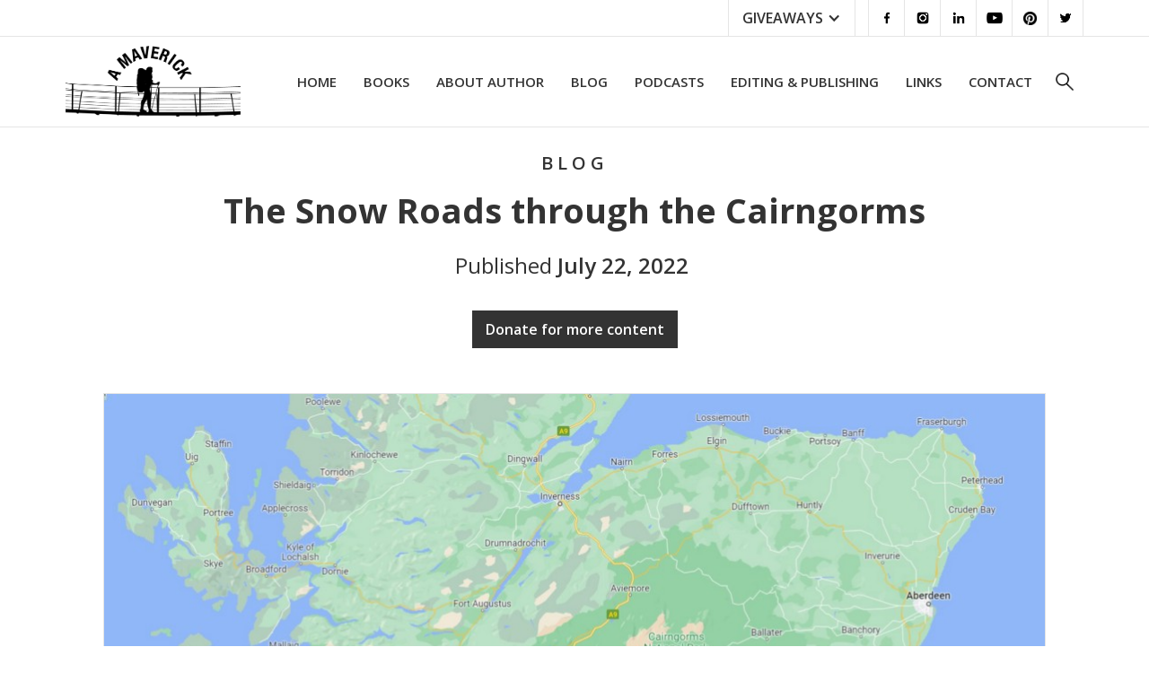

--- FILE ---
content_type: text/html; charset=utf-8
request_url: https://www.a-maverick.com/blog/the-snow-roads-through-the-cairngorms
body_size: 9450
content:
<!DOCTYPE html><!-- This site was created in Webflow. https://webflow.com --><!-- Last Published: Fri Nov 28 2025 03:37:41 GMT+0000 (Coordinated Universal Time) --><html data-wf-domain="www.a-maverick.com" data-wf-page="63fc259b36dc12715b191310" data-wf-site="63fc259b36dc12890e191308" data-wf-collection="63fc259b36dc1213c919131e" data-wf-item-slug="the-snow-roads-through-the-cairngorms"><head><meta charset="utf-8"/><title>The Snow Roads through the Cairngorms - A Maverick Traveller</title><meta content="The best way from Dundee to Inverness, through Britain’s largest national park, is to take the Snow Roads that twist and wind through incredible scenery, past old castles and excellent cafés." name="description"/><meta content="The Snow Roads through the Cairngorms" property="og:title"/><meta content="The best way from Dundee to Inverness, through Britain’s largest national park, is to take the Snow Roads that twist and wind through incredible scenery, past old castles and excellent cafés." property="og:description"/><meta content="https://cdn.prod.website-files.com/63fc259b36dc1239ed19131c/63fc259c36dc12308b1932d3_Hero%20Image%20Square.jpg" property="og:image"/><meta content="The Snow Roads through the Cairngorms" property="twitter:title"/><meta content="The best way from Dundee to Inverness, through Britain’s largest national park, is to take the Snow Roads that twist and wind through incredible scenery, past old castles and excellent cafés." property="twitter:description"/><meta content="https://cdn.prod.website-files.com/63fc259b36dc1239ed19131c/63fc259c36dc12308b1932d3_Hero%20Image%20Square.jpg" property="twitter:image"/><meta property="og:type" content="website"/><meta content="summary_large_image" name="twitter:card"/><meta content="width=device-width, initial-scale=1" name="viewport"/><meta content="Webflow" name="generator"/><link href="https://cdn.prod.website-files.com/63fc259b36dc12890e191308/css/a-maverick-traveller.webflow.shared.be17e7d28.css" rel="stylesheet" type="text/css"/><link href="https://fonts.googleapis.com" rel="preconnect"/><link href="https://fonts.gstatic.com" rel="preconnect" crossorigin="anonymous"/><script src="https://ajax.googleapis.com/ajax/libs/webfont/1.6.26/webfont.js" type="text/javascript"></script><script type="text/javascript">WebFont.load({  google: {    families: ["Open Sans:300,300italic,400,400italic,600,600italic,700,700italic,800,800italic"]  }});</script><script type="text/javascript">!function(o,c){var n=c.documentElement,t=" w-mod-";n.className+=t+"js",("ontouchstart"in o||o.DocumentTouch&&c instanceof DocumentTouch)&&(n.className+=t+"touch")}(window,document);</script><link href="https://cdn.prod.website-files.com/img/favicon.ico" rel="shortcut icon" type="image/x-icon"/><link href="https://cdn.prod.website-files.com/img/webclip.png" rel="apple-touch-icon"/><link href="rss.xml" rel="alternate" title="RSS Feed" type="application/rss+xml"/><script async="" src="https://www.googletagmanager.com/gtag/js?id=G-6EB1WHBY91"></script><script type="text/javascript">window.dataLayer = window.dataLayer || [];function gtag(){dataLayer.push(arguments);}gtag('js', new Date());gtag('config', 'G-6EB1WHBY91', {'anonymize_ip': true});</script><script type="text/javascript">!function(f,b,e,v,n,t,s){if(f.fbq)return;n=f.fbq=function(){n.callMethod?n.callMethod.apply(n,arguments):n.queue.push(arguments)};if(!f._fbq)f._fbq=n;n.push=n;n.loaded=!0;n.version='2.0';n.agent='plwebflow';n.queue=[];t=b.createElement(e);t.async=!0;t.src=v;s=b.getElementsByTagName(e)[0];s.parentNode.insertBefore(t,s)}(window,document,'script','https://connect.facebook.net/en_US/fbevents.js');fbq('init', '165573224015316');fbq('track', 'PageView');</script><!-- Google tag (gtag.js) --> <script async src="https://www.googletagmanager.com/gtag/js?id=G-6EB1WHBY91"></script> <script> window.dataLayer = window.dataLayer || []; function gtag(){dataLayer.push(arguments);} gtag('js', new Date()); gtag('config', 'G-6EB1WHBY91'); </script>
</head><body><div id="home" class="head"><div class="width-limiter"><div class="header-links"><div class="div-block w-clearfix"><div data-hover="false" data-delay="0" class="giveaways w-dropdown"><div class="giveaways-link w-dropdown-toggle"><div class="giveaways-icon w-icon-dropdown-toggle"></div><div>Giveaways</div></div><nav class="giveaways-dropdown w-dropdown-list"><h3 class="feature-heading">Giveaways</h3><p class="paragraph">Subscribe to our mailing list to receive free giveaways!</p><div class="w-form"><form id="wf-form-Home-Giveaways-Form" name="wf-form-Home-Newsletter-Form" data-name="Home Newsletter Form" action="https://a-maverick.us16.list-manage.com/subscribe/post?u=05e1dc2aea9e66c275eec46bc&amp;amp;id=714d034aac" method="post" class="form" data-wf-page-id="63fc259b36dc12715b191310" data-wf-element-id="f4359692-6688-c3be-cdda-c0d2ed5d3b30"><input class="field dark w-input" maxlength="256" name="name-2" data-name="Name 2" placeholder="Enter your name" type="text" id="name-2"/><input class="field dark w-input" maxlength="256" name="email-2" data-name="Email 2" placeholder="Enter your email" type="text" id="email-2" required=""/><input type="submit" data-wait="Please wait..." whenClicked="fbq(&#x27;track&#x27;, &#x27;Subscribe&#x27;);" class="link dark w-button" value="Subscribe"/></form><div class="w-form-done"><div class="paragraph form-text-dark">Thanks for subscribing. You can expect to receive more information about Mary Jane, her top travel tips, free downloads of Mary Jane&#x27;s award-winning books, and more, straight to your inbox!</div></div><div class="w-form-fail"><div class="paragraph form-text-dark">Oops! Something went wrong while submitting the form. Try again or contact us if you&#x27;re still having trouble.</div></div></div></nav></div><div class="html-embed w-embed w-script"><div id="google_translate_element"></div><script type="text/javascript">
function googleTranslateElementInit() {
  new google.translate.TranslateElement({pageLanguage: 'en', layout: google.translate.TranslateElement.InlineLayout.SIMPLE}, 'google_translate_element');
}
</script><script type="text/javascript" src="//translate.google.com/translate_a/element.js?cb=googleTranslateElementInit"></script></div></div><div class="social-bar w-clearfix"><a href="https://twitter.com/Mavericktravel0" target="_blank" class="social-button twitter w-inline-block"></a><a href="https://www.pinterest.com/maryjane2394/" target="_blank" class="social-button pinterest w-inline-block"></a><a href="https://www.youtube.com/channel/UCOFZWLx5h3MYtXGK_E6HSnA" target="_blank" class="social-button youtube w-inline-block"></a><a href="https://nz.linkedin.com/in/mary-jane-walker-244560129" target="_blank" class="social-button linkedin w-inline-block"></a><a href="https://www.instagram.com/a_maverick_traveller" target="_blank" class="social-button instagram w-inline-block"></a><a href="http://www.facebook.com/amavericktraveller" target="_blank" class="social-button facebook w-inline-block"></a></div></div></div><div class="menu-bar"><div class="width-limiter"><div data-collapse="small" data-animation="default" data-duration="400" data-easing="ease" data-easing2="ease" role="banner" class="navbar w-nav"><a href="/" class="brand w-nav-brand"><img src="https://cdn.prod.website-files.com/63fc259b36dc12890e191308/63fc259b36dc122628191347_Maverick-Way-Logo-BLACK.png" height="100" sizes="(max-width: 767px) 151.875px, (max-width: 991px) 20vw, 194.70834350585938px" srcset="https://cdn.prod.website-files.com/63fc259b36dc12890e191308/63fc259b36dc122628191347_Maverick-Way-Logo-BLACK-p-500.png 500w, https://cdn.prod.website-files.com/63fc259b36dc12890e191308/63fc259b36dc122628191347_Maverick-Way-Logo-BLACK.png 884w" alt="" class="logo no-border"/></a><div class="flex"><nav role="navigation" class="nav-menu w-nav-menu"><a href="/" class="nav-link w-nav-link">Home</a><a href="/books" class="nav-link w-nav-link">Books</a><a href="/about-author" class="nav-link w-nav-link">About Author</a><a href="/blog" class="nav-link w-nav-link">Blog</a><a href="/podcasts" class="nav-link w-nav-link">Podcasts</a><a href="/editing-publishing" class="nav-link w-nav-link">Editing &amp; Publishing</a><div data-hover="true" data-delay="0" class="w-dropdown"><div class="dropdown-toggle w-dropdown-toggle"><div class="nav-link">Links</div></div><nav class="dropdown-list w-dropdown-list"><div class="w-dyn-list"><div role="list" class="w-dyn-items"><div role="listitem" class="dropdown-link w-dyn-item"><a href="https://www.nztravelorganiser.com/our-favourite-books-about-new-zealand-travel/" target="_blank" class="other-blogs-text">NZ Travel Organiser: &#x27;Our Favourite Books about New Zealand&#x27;</a></div><div role="listitem" class="dropdown-link w-dyn-item"><a href="http://www.worldrover.co.uk/" target="_blank" class="other-blogs-text">Worldrover Travel Magazine</a></div></div></div></nav></div><a href="/contact" class="nav-link w-nav-link">Contact</a></nav><a href="#" data-w-id="c3a8398d-eb54-fc46-2b1d-f04d42bbc849" class="nav-link search w-nav-link">   </a><form action="/search" class="search-box w-form"><div data-w-id="6b53cb5b-f5b3-f760-f832-cf9fa9a933ff" class="search-close"></div><input class="search-input w-input" maxlength="256" name="query" placeholder="Search…" type="search" id="search" required=""/><input type="submit" class="search-button w-button" value=""/></form></div><div class="menu-button w-nav-button"><img src="https://cdn.prod.website-files.com/63fc259b36dc12890e191308/63fc259b36dc127cc7191356_GPU04-Menu.png" alt="" class="menu-icon no-border"/></div></div></div></div></div><div class="width-limiter"><a href="/blog" class="blog-tagline no-uline">Blog</a><h1 class="heading space">The Snow Roads through the Cairngorms</h1><div class="blog-detail-block w-clearfix"><div class="blog-date label">Published</div><div class="blog-date">July 22, 2022</div></div><div class="blog-detail-block"><a href="#" class="link centre link-block w-condition-invisible w-button">Listen to the podcast</a><a href="#" data-w-id="8ddee2d2-7150-393c-beb1-304dda1fe866" target="_blank" class="link centre link-block w-button">Donate for more content</a></div><div target="_blank" class="paragraph w-richtext"><figure style="max-width:1050px" class="w-richtext-align-fullwidth"><div><img alt="" src="https://cdn.prod.website-files.com/63fc259b36dc1239ed19131c/63fc259c36dc1254c51932c4_1*-OeDjWEHDATfXRq_JiGdxw.jpeg"/></div><figcaption>The Cairngorms National Park in Scotland. Map data ©2022 Google. North at top.</figcaption></figure><p>THE CAIRNGORMS National Park is the largest national park in Great Britain. It lies north of Dundee and south of Inverness, west of Aberdeen and east of the Great Glen, the dead-straight crack in the earth that runs between Inverness and Fort William, and which contains the fabled Loch Ness.</p><p>The park takes its name from a mountain in the park called <a href="https://www.cairngormmountain.co.uk/" target="_blank">Cairngorm</a> or Cairn Gorm, meaning the green or blue cairn. The highest peak in the park is actually Ben Macdui at 1,309 metres or 4,295 feet, but Cairngorm has given its name to area in recent times.</p><p>The Cairngorms are famous for patches of snow that linger through summer from one winter to the next and are generally among some of the most exposed country in Scotland. The website of the authority that runs the park is <a href="https://cairngorms.co.uk/" target="_blank">cairngorms.co.uk</a> and the official visitor guide to the park is <a href="https://www.visitcairngorms.com/" target="_blank">visitcairngorms.com</a>.</p><p>There are two ways to drive between Dundee and Inverness through the park, the more motorway-like A9 on the western side and a scenic route through the eastern side called the Snow Roads, which go past the skifield at Glenshee and the castles of Braemar and Balmoral (yes, that Balmoral).</p><p>‍</p><figure style="max-width:1050px" class="w-richtext-align-fullwidth"><div><img alt="" src="https://cdn.prod.website-files.com/63fc259b36dc1239ed19131c/63fc259c36dc122d7e1932bf_1*r8BWZdeAEe_p2mXMuFranA.jpeg"/></div><figcaption>The Snow Roads through the Cairngorms (the white route). Map data ©2022 Google. North at top.</figcaption></figure><p>Between Grantown-on-Spey at the northern end of the map just above, and Blairgowrie, just off the map to the south, is a distance of 90 miles or 144 kilometres. That gives you an idea of how big the park is!</p><p>The Snow Roads traverse the highest point for a public road in Britain, the Cairnwell Pass at 670 metres or 2,199 feet above sea level. You can download the official Snow Roads leaflet <a href="https://cairngorms.co.uk/wp-content/uploads/2015/06/Snow-Roads-Leaflet.pdf" target="_blank">here</a>.</p><p>The Snow Roads form a continuous through-route, but they are called the Snow Roads, plural, all the same.</p><p>The northern and southern sections of the through-route are each called the Old Military Road for most of their length. A section between the two military roads is called the Lecht Road. And there also a few side roads and short cuts as well.</p><p>Travelling north from Dundee, the first sign that you are about to enter the Cairngorms on the Snow Roads route is at the Bridge of Cally, which is also on the <a href="https://www.walkhighlands.co.uk/perthshire/cateran-trail.shtml" target="_blank">Cateran Trail</a>, a circular long-distance hike into the Cairngorms that begins and ends at Blairgowrie.</p><p>‍</p><figure class="w-richtext-align-center"><div><img alt="" src="https://cdn.prod.website-files.com/63fc259b36dc1239ed19131c/63fc259c36dc127b721932bc_1*p1EMiyG-uQUOu6M9h6Oc3Q.jpeg"/></div><figcaption>The Bridge of Cally Hotel, across the road from a Cateran Trail Sign</figcaption></figure><p>‍</p><figure class="w-richtext-align-center"><div><img alt="" src="https://cdn.prod.website-files.com/63fc259b36dc1239ed19131c/63fc259c36dc126c521932c0_1*_8_j-E63QrsMaImBQyJe2Q.jpeg"/></div><figcaption>Another view of the Cateran Trail Sign</figcaption></figure><p>And then, before long, I was officially in the park. Oddly enough, while Cairngorm means blue or green cairn, the Gaelic name for the area, a’ Mhonaidh Ruaidh, means the red hills!</p><p>‍</p><figure class="w-richtext-align-center"><div><img alt="" src="https://cdn.prod.website-files.com/63fc259b36dc1239ed19131c/63fc259c36dc121f101932be_1*bEpwlY4UHA_VI_kQz8pwtw.jpeg"/></div><figcaption>Cairngorms welcome sign</figcaption></figure><p>At the entrance to the park, there was a visitor centre that had lots of fascinating information displays.</p><p>‍</p><figure class="w-richtext-align-center"><div><img alt="" src="https://cdn.prod.website-files.com/63fc259b36dc1239ed19131c/63fc259c36dc123ef31932bd_1*kTcqR7pljtWuEOH9bUIY-g.jpeg"/></div></figure><p>‍</p><figure class="w-richtext-align-center"><div><img alt="" src="https://cdn.prod.website-files.com/63fc259b36dc1239ed19131c/63fc259c36dc12f7441932c1_1*cYsKg2lNJLUwhIqzxN5lZg.jpeg"/></div></figure><p>‍</p><figure class="w-richtext-align-center"><div><img alt="" src="https://cdn.prod.website-files.com/63fc259b36dc1239ed19131c/63fc259c36dc1206841932c2_1*I1e7lgN6SYRSOP4xpNUiog.jpeg"/></div></figure><p>‍</p><p>Driving on, I got my first glimpse of the hills, up which I would soon climb to the Cairnwell Pass.</p><p>‍</p><figure class="w-richtext-align-center"><div><img alt="" src="https://cdn.prod.website-files.com/63fc259b36dc1239ed19131c/63fc259c36dc12247c1932c3_1*5Vkk8FxLQyyqK5rVzLguuQ.jpeg"/></div><figcaption>My first glimpse of the hills</figcaption></figure><p>It wasn’t long before I made it to the pass, which also contains the <a href="https://www.ski-glenshee.co.uk/" target="_blank">Glenshee Snowsports Centre</a>. This large facility is open in summer as well as winter. Even when there is no snow, people take the chairlifts for the views.</p><p>‍</p><figure style="max-width:1050px" class="w-richtext-align-fullwidth"><div><img alt="" src="https://cdn.prod.website-files.com/63fc259b36dc1239ed19131c/63fc259c36dc127b9c1932c5_1*oUFM3LMe5hgoi9ZiODmo5Q.jpeg"/></div><figcaption>The Glenshee Ski Field with lifts and café</figcaption></figure><p>Here are a couple of photos of the mountains just past the sports centre.</p><p>‍</p><figure style="max-width:1050px" class="w-richtext-align-fullwidth"><div><img alt="" src="https://cdn.prod.website-files.com/63fc259b36dc1239ed19131c/63fc259c36dc1224f11932c6_1*i9K-N1js_r2e9_KTaqDZOw.jpeg"/></div></figure><p>‍</p><figure style="max-width:1050px" class="w-richtext-align-fullwidth"><div><img alt="" src="https://cdn.prod.website-files.com/63fc259b36dc1239ed19131c/63fc259c36dc12de361932c7_1*9D_STndQ3CzxkI170GjwJA.jpeg"/></div></figure><p>‍</p><p>And then I descended into some very pleasant country once more, before arriving at the Invercauld Arms Hotel in Braemar.</p><p>‍</p><figure style="max-width:1050px" class="w-richtext-align-fullwidth"><div><img alt="" src="https://cdn.prod.website-files.com/63fc259b36dc1239ed19131c/63fc259c36dc1256c91932c9_1*r-WqWENdSt1k6luFH1PgCg.jpeg"/></div><figcaption>The Clunie Water, south of Braemar</figcaption></figure><p>‍</p><figure style="max-width:1050px" class="w-richtext-align-fullwidth"><div><img alt="" src="https://cdn.prod.website-files.com/63fc259b36dc1239ed19131c/63fc259c36dc1277481932c8_1*8sH217ixh6tLNDhzo9rqMA.jpeg"/></div><figcaption>Another view of the Clunie Water</figcaption></figure><p>This section of the road was called the A93. Part of it was also called the Old Military Road, which then diverged off to go its own way while the A93 carried on to Braemar, at which point the A93 became the Old Military Road again.</p><p>‍</p><figure style="max-width:1050px" class="w-richtext-align-fullwidth"><div><img alt="" src="https://cdn.prod.website-files.com/63fc259b36dc1239ed19131c/63fc259c36dc12b8751932cf_1*R_s6DHE3VMBW5yCHBwXn0Q.jpeg"/></div><figcaption>The Invercauld Arms Hotel</figcaption></figure><p>The Old Military Roads were built in the eighteenth century to suppress the Jacobites. Presumably they did not go all the way and then the Lecht Road joined them up.</p><p>Anyway, the Snow Roads are widely regarded as one of the top drives in the UK, not all that busy as most of the traffic takes the A9. The Snow Roads twist and wind through scenery and past picturesque castles, lots of excellent cafés, and the odd whisky distillery.</p><p>There is apparently even a reasonable chance of bumping into the royal family in summer as Balmoral is their summer retreat. I remark on this in the following video.</p><p>‍</p><figure style="padding-bottom:56.206088992974244%" class="w-richtext-align-fullwidth w-richtext-figure-type-video"><div><iframe allowfullscreen="true" frameborder="0" scrolling="no" src="https://www.youtube.com/embed/PYZxAl7n9ys" title="Passing through the Cairngorms, on the way to Balmoral via the Snow Roads"></iframe></div></figure><p>‍</p><p>I might have visited Braemar Castle, but ironically it was closed because the weather was too cool. This was a few weeks before the notorious 2022 heatwave.</p><p>‍</p><figure style="max-width:1050px" class="w-richtext-align-fullwidth"><div><img alt="" src="https://cdn.prod.website-files.com/63fc259b36dc1239ed19131c/63fc259c36dc1257cc1932ca_1*S37cM5qXi4wdZe_PITtyJg.jpeg"/></div><figcaption>Braemar Castle Sign</figcaption></figure><p>‍</p><figure class="w-richtext-align-center"><div><img alt="" src="https://cdn.prod.website-files.com/63fc259b36dc1239ed19131c/63fc259c36dc1236371932cb_1*0ElKaOfdDTV6p2x8ZTDHGw.jpeg"/></div><figcaption>Another Braemar Castle sign, saying that it is too cold to open (24 May 2022)</figcaption></figure><p>The northern part of the Snow Roads also forms part of the <a href="https://www.visitscotland.com/see-do/tours/driving-road-trips/routes/planner/highland-tourist-route/" target="_blank">Highland Tourist Route</a>, which runs from Aberdeen to Inverness.</p><p>‍</p><figure class="w-richtext-align-center"><div><img alt="" src="https://cdn.prod.website-files.com/63fc259b36dc1239ed19131c/63fc259c36dc1218521932cd_1*CHXu7NWQTZaBG_n57rYfMg.jpeg"/></div><figcaption>Highland Tourist Route signs, among others</figcaption></figure><p>Before too long I was back up in the Lecht Road section of the Snow Roads, where the second ski field is. This is nearly as high, once more, as the Cairnwell Pass.</p><p>‍</p><figure class="w-richtext-align-center"><div><img alt="" src="https://cdn.prod.website-files.com/63fc259b36dc1239ed19131c/63fc259c36dc125f331932cc_1*gqaAVX8a1qVd16-oVQUHnw.jpeg"/></div><figcaption>The Lecht Ski Centre</figcaption></figure><p>Glenfiddich to the right, Glenlivet to the left. I wonder if the cops lie in wait for those who have visited too many distilleries?</p><p>‍</p><figure class="w-richtext-align-center"><div><img alt="" src="https://cdn.prod.website-files.com/63fc259b36dc1239ed19131c/63fc259c36dc1248861932ce_1*t0I16AJK7LWvzQ9dIm0plg.jpeg"/></div><figcaption>A roadside information sign pointing to the two distilleries of Glenfiddich and Glenlivet</figcaption></figure><p>Toward the end of my journey, I entered the <a href="https://www.highland.gov.uk/" target="_blank">Highland Council</a> area, which covered most of the rest of Scotland to the north. It is actually an administrative district. In the usual sense of the word, I had been driving through the Scottish Highlands already.</p><p>‍</p><figure class="w-richtext-align-center"><div><img alt="" src="https://cdn.prod.website-files.com/63fc259b36dc1239ed19131c/63fc259c36dc1265c91932d1_1*a1Xf1EySzAY-MXCuAVVkQw.jpeg"/></div><figcaption>Highland Council Roadside Information Sign</figcaption></figure><p>And finally, I came to the big roads again, the ones with green signs rather than white ones.</p><p>‍</p><figure class="w-richtext-align-center"><div><img alt="" src="https://cdn.prod.website-files.com/63fc259b36dc1239ed19131c/63fc259c36dc1283d71932d0_1*FiVyCrvY0UfNvbqNQRgc-g.jpeg"/></div><figcaption>Arriving at the A95 near Grantown on Spey</figcaption></figure><p><em>My next post will be about Inverness, the site of the Battle of Culloden, and a visit to the wonderful Glen Affric, ‘the dappled glen’.</em></p></div><div class="columns"><div class="half-block feature-dark"><h3 class="feature-heading">Giveaways</h3><p class="paragraph">Subscribe to our mailing list to receive free giveaways!</p><div class="w-form"><form id="wf-form-Home-Newsletter-Form" name="wf-form-Home-Newsletter-Form" data-name="Home Newsletter Form" action="https://a-maverick.us16.list-manage.com/subscribe/post?u=05e1dc2aea9e66c275eec46bc&amp;amp;id=714d034aac" method="post" class="form" data-wf-page-id="63fc259b36dc12715b191310" data-wf-element-id="71c87332-ddd0-3732-076d-ef23fc5a17d0"><input class="field dark w-input" maxlength="256" name="name-2" data-name="Name 2" placeholder="Enter your name" type="text" id="name-2"/><input class="field dark w-input" maxlength="256" name="email-2" data-name="Email 2" placeholder="Enter your email" type="text" id="email-2" required=""/><input type="submit" data-wait="Please wait..." whenClicked="fbq(&#x27;track&#x27;, &#x27;Subscribe&#x27;);" class="link dark w-button" value="Subscribe"/></form><div class="w-form-done"><div class="paragraph form-text-dark">Thanks for subscribing. You can expect to receive more information about Mary Jane, her top travel tips, free downloads of Mary Jane&#x27;s award-winning books, and more, straight to your inbox!</div></div><div class="w-form-fail"><div class="paragraph form-text-dark">Oops! Something went wrong while submitting the form. Try again or contact us if you&#x27;re still having trouble.</div></div></div></div><div class="half-block feature"><h3 class="feature-heading">Donate, share and subscribe</h3><p class="paragraph">Like this post? Donate to us, or share this post to Facebook or Twitter, and subscribe to new posts with RSS.</p><a data-w-id="3a0a48bb-418d-d8f2-2782-457a0047d11e" href="#" class="share-button ko-fi w-inline-block"></a><a href="https://www.a-maverick.com/blog/rss.xml" target="_blank" class="share-button facebook hidden w-inline-block"></a><a href="https://www.a-maverick.com/blog/rss.xml" target="_blank" class="share-button twitter hidden w-inline-block"></a><a href="https://www.a-maverick.com/blog/rss.xml" target="_blank" class="share-button rss hidden w-inline-block"></a><div class="share-embed w-embed w-script"><a class="share-button facebook w-inline-block"  href="javascript:fbshareCurrentPage()" target="_blank" alt="Share on Facebook"></a>
<script language="javascript">
    function fbshareCurrentPage()
    {window.open("https://www.facebook.com/sharer/sharer.php?u="+escape(window.location.href)+"&t="+document.title, '', 'menubar=no,toolbar=no,resizable=yes,scrollbars=yes,height=300,width=600');return false; }
</script>
<a onclick="window.open(this.href, 'twitter-share','width=580,height=296');return false;" class="share-button twitter w-inline-block" href="http://twitter.com/share?url=http://a-maverick.com/blog/the-snow-roads-through-the-cairngorms&text=The Snow Roads through the Cairngorms&via=Mavericktravel0">
</a>
<a class="share-button rss w-inline-block" target="_blank" href="feed://www.a-maverick.com/blog/rss.xml"></a></div></div></div><h2 class="heading space">Recent Blog Posts</h2><div class="blogs w-dyn-list"><div role="list" class="blog-list w-dyn-items"><div role="listitem" class="blog-item w-dyn-item"><div><div style="background-image:url(&quot;https://cdn.prod.website-files.com/63fc259b36dc1239ed19131c/6972eeeee8b84ab922863f82_Egghead06%20street%20signs%20Akaroa%20-%20square.jpg&quot;)" class="blog-photo"></div><div class="detail-block"><div class="tagline">January 23, 2026</div><h3 class="list-heading">Akaroa</h3></div></div><a href="/blog/akaroa" class="link centre w-button">Continue reading</a></div><div role="listitem" class="blog-item w-dyn-item"><div><div style="background-image:url(&quot;https://cdn.prod.website-files.com/63fc259b36dc1239ed19131c/6969b2a4aae5b9432084af29_Napier%20Robin%20Gallagher%20Square.jpg&quot;)" class="blog-photo"></div><div class="detail-block"><div class="tagline">January 16, 2026</div><h3 class="list-heading">Napier, Part 2</h3></div></div><a href="/blog/napier-part-2" class="link centre w-button">Continue reading</a></div><div role="listitem" class="blog-item w-dyn-item"><div><div style="background-image:url(&quot;https://cdn.prod.website-files.com/63fc259b36dc1239ed19131c/6960a4f9e94f7d29b898036c_Pink%20building%20yellow%20car%20square.JPEG&quot;)" class="blog-photo"></div><div class="detail-block"><div class="tagline">January 9, 2026</div><h3 class="list-heading">Napier: &#x27;the Nice of the Pacific&#x27;</h3></div></div><a href="/blog/napier-the-nice-of-the-pacific" class="link centre w-button">Continue reading</a></div></div></div></div><div class="foot"><div class="copyright">© 2022 A Maverick Traveller Ltd</div><div class="copyright">•</div><div class="copyright"><a href="/privacy">Privacy</a></div><div class="copyright"><a href="https://www.a-maverick.com/?edit">Log in</a></div><div class="full-screen"><div class="kofi-box w-embed w-iframe"><iframe src='https://ko-fi.com/amavericktraveller/?hidefeed=true&widget=true&embed=true&preview=true' scrolling=no style='border:none;width:100%;background: rgba(0, 0, 0, 0)' height='530' title='amavericktraveller'></iframe></div><div data-w-id="d20384a9-a15b-5e95-51f6-34b33ab15c3d" class="full-screen-close"></div></div></div><script src="https://d3e54v103j8qbb.cloudfront.net/js/jquery-3.5.1.min.dc5e7f18c8.js?site=63fc259b36dc12890e191308" type="text/javascript" integrity="sha256-9/aliU8dGd2tb6OSsuzixeV4y/faTqgFtohetphbbj0=" crossorigin="anonymous"></script><script src="https://cdn.prod.website-files.com/63fc259b36dc12890e191308/js/webflow.schunk.36b8fb49256177c8.js" type="text/javascript"></script><script src="https://cdn.prod.website-files.com/63fc259b36dc12890e191308/js/webflow.schunk.b37ba70f07d65071.js" type="text/javascript"></script><script src="https://cdn.prod.website-files.com/63fc259b36dc12890e191308/js/webflow.f701a34b.c01dc2f387600f95.js" type="text/javascript"></script><script type="text/javascript"> _linkedin_partner_id = "1574817"; window._linkedin_data_partner_ids = window._linkedin_data_partner_ids || []; window._linkedin_data_partner_ids.push(_linkedin_partner_id); </script><script type="text/javascript"> (function(){var s = document.getElementsByTagName("script")[0]; var b = document.createElement("script"); b.type = "text/javascript";b.async = true; b.src = "https://snap.licdn.com/li.lms-analytics/insight.min.js"; s.parentNode.insertBefore(b, s);})(); </script> <noscript> <img height="1" width="1" style="display:none;" alt="" src="https://px.ads.linkedin.com/collect/?pid=1574817&fmt=gif" /> </noscript>
<script src='https://storage.ko-fi.com/cdn/scripts/overlay-widget.js'></script>
<script>
  kofiWidgetOverlay.draw('amavericktraveller', {
    'type': 'floating-chat',
    'floating-chat.donateButton.text': 'Buy us a coffee',
    'floating-chat.donateButton.background-color': '#c71a1a',
    'floating-chat.donateButton.text-color': '#fff'
  });
</script></body></html>

--- FILE ---
content_type: text/css
request_url: https://cdn.prod.website-files.com/63fc259b36dc12890e191308/css/a-maverick-traveller.webflow.shared.be17e7d28.css
body_size: 14165
content:
html {
  -webkit-text-size-adjust: 100%;
  -ms-text-size-adjust: 100%;
  font-family: sans-serif;
}

body {
  margin: 0;
}

article, aside, details, figcaption, figure, footer, header, hgroup, main, menu, nav, section, summary {
  display: block;
}

audio, canvas, progress, video {
  vertical-align: baseline;
  display: inline-block;
}

audio:not([controls]) {
  height: 0;
  display: none;
}

[hidden], template {
  display: none;
}

a {
  background-color: #0000;
}

a:active, a:hover {
  outline: 0;
}

abbr[title] {
  border-bottom: 1px dotted;
}

b, strong {
  font-weight: bold;
}

dfn {
  font-style: italic;
}

h1 {
  margin: .67em 0;
  font-size: 2em;
}

mark {
  color: #000;
  background: #ff0;
}

small {
  font-size: 80%;
}

sub, sup {
  vertical-align: baseline;
  font-size: 75%;
  line-height: 0;
  position: relative;
}

sup {
  top: -.5em;
}

sub {
  bottom: -.25em;
}

img {
  border: 0;
}

svg:not(:root) {
  overflow: hidden;
}

hr {
  box-sizing: content-box;
  height: 0;
}

pre {
  overflow: auto;
}

code, kbd, pre, samp {
  font-family: monospace;
  font-size: 1em;
}

button, input, optgroup, select, textarea {
  color: inherit;
  font: inherit;
  margin: 0;
}

button {
  overflow: visible;
}

button, select {
  text-transform: none;
}

button, html input[type="button"], input[type="reset"] {
  -webkit-appearance: button;
  cursor: pointer;
}

button[disabled], html input[disabled] {
  cursor: default;
}

button::-moz-focus-inner, input::-moz-focus-inner {
  border: 0;
  padding: 0;
}

input {
  line-height: normal;
}

input[type="checkbox"], input[type="radio"] {
  box-sizing: border-box;
  padding: 0;
}

input[type="number"]::-webkit-inner-spin-button, input[type="number"]::-webkit-outer-spin-button {
  height: auto;
}

input[type="search"] {
  -webkit-appearance: none;
}

input[type="search"]::-webkit-search-cancel-button, input[type="search"]::-webkit-search-decoration {
  -webkit-appearance: none;
}

legend {
  border: 0;
  padding: 0;
}

textarea {
  overflow: auto;
}

optgroup {
  font-weight: bold;
}

table {
  border-collapse: collapse;
  border-spacing: 0;
}

td, th {
  padding: 0;
}

@font-face {
  font-family: webflow-icons;
  src: url("[data-uri]") format("truetype");
  font-weight: normal;
  font-style: normal;
}

[class^="w-icon-"], [class*=" w-icon-"] {
  speak: none;
  font-variant: normal;
  text-transform: none;
  -webkit-font-smoothing: antialiased;
  -moz-osx-font-smoothing: grayscale;
  font-style: normal;
  font-weight: normal;
  line-height: 1;
  font-family: webflow-icons !important;
}

.w-icon-slider-right:before {
  content: "";
}

.w-icon-slider-left:before {
  content: "";
}

.w-icon-nav-menu:before {
  content: "";
}

.w-icon-arrow-down:before, .w-icon-dropdown-toggle:before {
  content: "";
}

.w-icon-file-upload-remove:before {
  content: "";
}

.w-icon-file-upload-icon:before {
  content: "";
}

* {
  box-sizing: border-box;
}

html {
  height: 100%;
}

body {
  color: #333;
  background-color: #fff;
  min-height: 100%;
  margin: 0;
  font-family: Arial, sans-serif;
  font-size: 14px;
  line-height: 20px;
}

img {
  vertical-align: middle;
  max-width: 100%;
  display: inline-block;
}

html.w-mod-touch * {
  background-attachment: scroll !important;
}

.w-block {
  display: block;
}

.w-inline-block {
  max-width: 100%;
  display: inline-block;
}

.w-clearfix:before, .w-clearfix:after {
  content: " ";
  grid-area: 1 / 1 / 2 / 2;
  display: table;
}

.w-clearfix:after {
  clear: both;
}

.w-hidden {
  display: none;
}

.w-button {
  color: #fff;
  line-height: inherit;
  cursor: pointer;
  background-color: #3898ec;
  border: 0;
  border-radius: 0;
  padding: 9px 15px;
  text-decoration: none;
  display: inline-block;
}

input.w-button {
  -webkit-appearance: button;
}

html[data-w-dynpage] [data-w-cloak] {
  color: #0000 !important;
}

.w-code-block {
  margin: unset;
}

pre.w-code-block code {
  all: inherit;
}

.w-optimization {
  display: contents;
}

.w-webflow-badge, .w-webflow-badge > img {
  box-sizing: unset;
  width: unset;
  height: unset;
  max-height: unset;
  max-width: unset;
  min-height: unset;
  min-width: unset;
  margin: unset;
  padding: unset;
  float: unset;
  clear: unset;
  border: unset;
  border-radius: unset;
  background: unset;
  background-image: unset;
  background-position: unset;
  background-size: unset;
  background-repeat: unset;
  background-origin: unset;
  background-clip: unset;
  background-attachment: unset;
  background-color: unset;
  box-shadow: unset;
  transform: unset;
  direction: unset;
  font-family: unset;
  font-weight: unset;
  color: unset;
  font-size: unset;
  line-height: unset;
  font-style: unset;
  font-variant: unset;
  text-align: unset;
  letter-spacing: unset;
  -webkit-text-decoration: unset;
  text-decoration: unset;
  text-indent: unset;
  text-transform: unset;
  list-style-type: unset;
  text-shadow: unset;
  vertical-align: unset;
  cursor: unset;
  white-space: unset;
  word-break: unset;
  word-spacing: unset;
  word-wrap: unset;
  transition: unset;
}

.w-webflow-badge {
  white-space: nowrap;
  cursor: pointer;
  box-shadow: 0 0 0 1px #0000001a, 0 1px 3px #0000001a;
  visibility: visible !important;
  opacity: 1 !important;
  z-index: 2147483647 !important;
  color: #aaadb0 !important;
  overflow: unset !important;
  background-color: #fff !important;
  border-radius: 3px !important;
  width: auto !important;
  height: auto !important;
  margin: 0 !important;
  padding: 6px !important;
  font-size: 12px !important;
  line-height: 14px !important;
  text-decoration: none !important;
  display: inline-block !important;
  position: fixed !important;
  inset: auto 12px 12px auto !important;
  transform: none !important;
}

.w-webflow-badge > img {
  position: unset;
  visibility: unset !important;
  opacity: 1 !important;
  vertical-align: middle !important;
  display: inline-block !important;
}

h1, h2, h3, h4, h5, h6 {
  margin-bottom: 10px;
  font-weight: bold;
}

h1 {
  margin-top: 20px;
  font-size: 38px;
  line-height: 44px;
}

h2 {
  margin-top: 20px;
  font-size: 32px;
  line-height: 36px;
}

h3 {
  margin-top: 20px;
  font-size: 24px;
  line-height: 30px;
}

h4 {
  margin-top: 10px;
  font-size: 18px;
  line-height: 24px;
}

h5 {
  margin-top: 10px;
  font-size: 14px;
  line-height: 20px;
}

h6 {
  margin-top: 10px;
  font-size: 12px;
  line-height: 18px;
}

p {
  margin-top: 0;
  margin-bottom: 10px;
}

blockquote {
  border-left: 5px solid #e2e2e2;
  margin: 0 0 10px;
  padding: 10px 20px;
  font-size: 18px;
  line-height: 22px;
}

figure {
  margin: 0 0 10px;
}

figcaption {
  text-align: center;
  margin-top: 5px;
}

ul, ol {
  margin-top: 0;
  margin-bottom: 10px;
  padding-left: 40px;
}

.w-list-unstyled {
  padding-left: 0;
  list-style: none;
}

.w-embed:before, .w-embed:after {
  content: " ";
  grid-area: 1 / 1 / 2 / 2;
  display: table;
}

.w-embed:after {
  clear: both;
}

.w-video {
  width: 100%;
  padding: 0;
  position: relative;
}

.w-video iframe, .w-video object, .w-video embed {
  border: none;
  width: 100%;
  height: 100%;
  position: absolute;
  top: 0;
  left: 0;
}

fieldset {
  border: 0;
  margin: 0;
  padding: 0;
}

button, [type="button"], [type="reset"] {
  cursor: pointer;
  -webkit-appearance: button;
  border: 0;
}

.w-form {
  margin: 0 0 15px;
}

.w-form-done {
  text-align: center;
  background-color: #ddd;
  padding: 20px;
  display: none;
}

.w-form-fail {
  background-color: #ffdede;
  margin-top: 10px;
  padding: 10px;
  display: none;
}

label {
  margin-bottom: 5px;
  font-weight: bold;
  display: block;
}

.w-input, .w-select {
  color: #333;
  vertical-align: middle;
  background-color: #fff;
  border: 1px solid #ccc;
  width: 100%;
  height: 38px;
  margin-bottom: 10px;
  padding: 8px 12px;
  font-size: 14px;
  line-height: 1.42857;
  display: block;
}

.w-input::placeholder, .w-select::placeholder {
  color: #999;
}

.w-input:focus, .w-select:focus {
  border-color: #3898ec;
  outline: 0;
}

.w-input[disabled], .w-select[disabled], .w-input[readonly], .w-select[readonly], fieldset[disabled] .w-input, fieldset[disabled] .w-select {
  cursor: not-allowed;
}

.w-input[disabled]:not(.w-input-disabled), .w-select[disabled]:not(.w-input-disabled), .w-input[readonly], .w-select[readonly], fieldset[disabled]:not(.w-input-disabled) .w-input, fieldset[disabled]:not(.w-input-disabled) .w-select {
  background-color: #eee;
}

textarea.w-input, textarea.w-select {
  height: auto;
}

.w-select {
  background-color: #f3f3f3;
}

.w-select[multiple] {
  height: auto;
}

.w-form-label {
  cursor: pointer;
  margin-bottom: 0;
  font-weight: normal;
  display: inline-block;
}

.w-radio {
  margin-bottom: 5px;
  padding-left: 20px;
  display: block;
}

.w-radio:before, .w-radio:after {
  content: " ";
  grid-area: 1 / 1 / 2 / 2;
  display: table;
}

.w-radio:after {
  clear: both;
}

.w-radio-input {
  float: left;
  margin: 3px 0 0 -20px;
  line-height: normal;
}

.w-file-upload {
  margin-bottom: 10px;
  display: block;
}

.w-file-upload-input {
  opacity: 0;
  z-index: -100;
  width: .1px;
  height: .1px;
  position: absolute;
  overflow: hidden;
}

.w-file-upload-default, .w-file-upload-uploading, .w-file-upload-success {
  color: #333;
  display: inline-block;
}

.w-file-upload-error {
  margin-top: 10px;
  display: block;
}

.w-file-upload-default.w-hidden, .w-file-upload-uploading.w-hidden, .w-file-upload-error.w-hidden, .w-file-upload-success.w-hidden {
  display: none;
}

.w-file-upload-uploading-btn {
  cursor: pointer;
  background-color: #fafafa;
  border: 1px solid #ccc;
  margin: 0;
  padding: 8px 12px;
  font-size: 14px;
  font-weight: normal;
  display: flex;
}

.w-file-upload-file {
  background-color: #fafafa;
  border: 1px solid #ccc;
  flex-grow: 1;
  justify-content: space-between;
  margin: 0;
  padding: 8px 9px 8px 11px;
  display: flex;
}

.w-file-upload-file-name {
  font-size: 14px;
  font-weight: normal;
  display: block;
}

.w-file-remove-link {
  cursor: pointer;
  width: auto;
  height: auto;
  margin-top: 3px;
  margin-left: 10px;
  padding: 3px;
  display: block;
}

.w-icon-file-upload-remove {
  margin: auto;
  font-size: 10px;
}

.w-file-upload-error-msg {
  color: #ea384c;
  padding: 2px 0;
  display: inline-block;
}

.w-file-upload-info {
  padding: 0 12px;
  line-height: 38px;
  display: inline-block;
}

.w-file-upload-label {
  cursor: pointer;
  background-color: #fafafa;
  border: 1px solid #ccc;
  margin: 0;
  padding: 8px 12px;
  font-size: 14px;
  font-weight: normal;
  display: inline-block;
}

.w-icon-file-upload-icon, .w-icon-file-upload-uploading {
  width: 20px;
  margin-right: 8px;
  display: inline-block;
}

.w-icon-file-upload-uploading {
  height: 20px;
}

.w-container {
  max-width: 940px;
  margin-left: auto;
  margin-right: auto;
}

.w-container:before, .w-container:after {
  content: " ";
  grid-area: 1 / 1 / 2 / 2;
  display: table;
}

.w-container:after {
  clear: both;
}

.w-container .w-row {
  margin-left: -10px;
  margin-right: -10px;
}

.w-row:before, .w-row:after {
  content: " ";
  grid-area: 1 / 1 / 2 / 2;
  display: table;
}

.w-row:after {
  clear: both;
}

.w-row .w-row {
  margin-left: 0;
  margin-right: 0;
}

.w-col {
  float: left;
  width: 100%;
  min-height: 1px;
  padding-left: 10px;
  padding-right: 10px;
  position: relative;
}

.w-col .w-col {
  padding-left: 0;
  padding-right: 0;
}

.w-col-1 {
  width: 8.33333%;
}

.w-col-2 {
  width: 16.6667%;
}

.w-col-3 {
  width: 25%;
}

.w-col-4 {
  width: 33.3333%;
}

.w-col-5 {
  width: 41.6667%;
}

.w-col-6 {
  width: 50%;
}

.w-col-7 {
  width: 58.3333%;
}

.w-col-8 {
  width: 66.6667%;
}

.w-col-9 {
  width: 75%;
}

.w-col-10 {
  width: 83.3333%;
}

.w-col-11 {
  width: 91.6667%;
}

.w-col-12 {
  width: 100%;
}

.w-hidden-main {
  display: none !important;
}

@media screen and (max-width: 991px) {
  .w-container {
    max-width: 728px;
  }

  .w-hidden-main {
    display: inherit !important;
  }

  .w-hidden-medium {
    display: none !important;
  }

  .w-col-medium-1 {
    width: 8.33333%;
  }

  .w-col-medium-2 {
    width: 16.6667%;
  }

  .w-col-medium-3 {
    width: 25%;
  }

  .w-col-medium-4 {
    width: 33.3333%;
  }

  .w-col-medium-5 {
    width: 41.6667%;
  }

  .w-col-medium-6 {
    width: 50%;
  }

  .w-col-medium-7 {
    width: 58.3333%;
  }

  .w-col-medium-8 {
    width: 66.6667%;
  }

  .w-col-medium-9 {
    width: 75%;
  }

  .w-col-medium-10 {
    width: 83.3333%;
  }

  .w-col-medium-11 {
    width: 91.6667%;
  }

  .w-col-medium-12 {
    width: 100%;
  }

  .w-col-stack {
    width: 100%;
    left: auto;
    right: auto;
  }
}

@media screen and (max-width: 767px) {
  .w-hidden-main, .w-hidden-medium {
    display: inherit !important;
  }

  .w-hidden-small {
    display: none !important;
  }

  .w-row, .w-container .w-row {
    margin-left: 0;
    margin-right: 0;
  }

  .w-col {
    width: 100%;
    left: auto;
    right: auto;
  }

  .w-col-small-1 {
    width: 8.33333%;
  }

  .w-col-small-2 {
    width: 16.6667%;
  }

  .w-col-small-3 {
    width: 25%;
  }

  .w-col-small-4 {
    width: 33.3333%;
  }

  .w-col-small-5 {
    width: 41.6667%;
  }

  .w-col-small-6 {
    width: 50%;
  }

  .w-col-small-7 {
    width: 58.3333%;
  }

  .w-col-small-8 {
    width: 66.6667%;
  }

  .w-col-small-9 {
    width: 75%;
  }

  .w-col-small-10 {
    width: 83.3333%;
  }

  .w-col-small-11 {
    width: 91.6667%;
  }

  .w-col-small-12 {
    width: 100%;
  }
}

@media screen and (max-width: 479px) {
  .w-container {
    max-width: none;
  }

  .w-hidden-main, .w-hidden-medium, .w-hidden-small {
    display: inherit !important;
  }

  .w-hidden-tiny {
    display: none !important;
  }

  .w-col {
    width: 100%;
  }

  .w-col-tiny-1 {
    width: 8.33333%;
  }

  .w-col-tiny-2 {
    width: 16.6667%;
  }

  .w-col-tiny-3 {
    width: 25%;
  }

  .w-col-tiny-4 {
    width: 33.3333%;
  }

  .w-col-tiny-5 {
    width: 41.6667%;
  }

  .w-col-tiny-6 {
    width: 50%;
  }

  .w-col-tiny-7 {
    width: 58.3333%;
  }

  .w-col-tiny-8 {
    width: 66.6667%;
  }

  .w-col-tiny-9 {
    width: 75%;
  }

  .w-col-tiny-10 {
    width: 83.3333%;
  }

  .w-col-tiny-11 {
    width: 91.6667%;
  }

  .w-col-tiny-12 {
    width: 100%;
  }
}

.w-widget {
  position: relative;
}

.w-widget-map {
  width: 100%;
  height: 400px;
}

.w-widget-map label {
  width: auto;
  display: inline;
}

.w-widget-map img {
  max-width: inherit;
}

.w-widget-map .gm-style-iw {
  text-align: center;
}

.w-widget-map .gm-style-iw > button {
  display: none !important;
}

.w-widget-twitter {
  overflow: hidden;
}

.w-widget-twitter-count-shim {
  vertical-align: top;
  text-align: center;
  background: #fff;
  border: 1px solid #758696;
  border-radius: 3px;
  width: 28px;
  height: 20px;
  display: inline-block;
  position: relative;
}

.w-widget-twitter-count-shim * {
  pointer-events: none;
  -webkit-user-select: none;
  user-select: none;
}

.w-widget-twitter-count-shim .w-widget-twitter-count-inner {
  text-align: center;
  color: #999;
  font-family: serif;
  font-size: 15px;
  line-height: 12px;
  position: relative;
}

.w-widget-twitter-count-shim .w-widget-twitter-count-clear {
  display: block;
  position: relative;
}

.w-widget-twitter-count-shim.w--large {
  width: 36px;
  height: 28px;
}

.w-widget-twitter-count-shim.w--large .w-widget-twitter-count-inner {
  font-size: 18px;
  line-height: 18px;
}

.w-widget-twitter-count-shim:not(.w--vertical) {
  margin-left: 5px;
  margin-right: 8px;
}

.w-widget-twitter-count-shim:not(.w--vertical).w--large {
  margin-left: 6px;
}

.w-widget-twitter-count-shim:not(.w--vertical):before, .w-widget-twitter-count-shim:not(.w--vertical):after {
  content: " ";
  pointer-events: none;
  border: solid #0000;
  width: 0;
  height: 0;
  position: absolute;
  top: 50%;
  left: 0;
}

.w-widget-twitter-count-shim:not(.w--vertical):before {
  border-width: 4px;
  border-color: #75869600 #5d6c7b #75869600 #75869600;
  margin-top: -4px;
  margin-left: -9px;
}

.w-widget-twitter-count-shim:not(.w--vertical).w--large:before {
  border-width: 5px;
  margin-top: -5px;
  margin-left: -10px;
}

.w-widget-twitter-count-shim:not(.w--vertical):after {
  border-width: 4px;
  border-color: #fff0 #fff #fff0 #fff0;
  margin-top: -4px;
  margin-left: -8px;
}

.w-widget-twitter-count-shim:not(.w--vertical).w--large:after {
  border-width: 5px;
  margin-top: -5px;
  margin-left: -9px;
}

.w-widget-twitter-count-shim.w--vertical {
  width: 61px;
  height: 33px;
  margin-bottom: 8px;
}

.w-widget-twitter-count-shim.w--vertical:before, .w-widget-twitter-count-shim.w--vertical:after {
  content: " ";
  pointer-events: none;
  border: solid #0000;
  width: 0;
  height: 0;
  position: absolute;
  top: 100%;
  left: 50%;
}

.w-widget-twitter-count-shim.w--vertical:before {
  border-width: 5px;
  border-color: #5d6c7b #75869600 #75869600;
  margin-left: -5px;
}

.w-widget-twitter-count-shim.w--vertical:after {
  border-width: 4px;
  border-color: #fff #fff0 #fff0;
  margin-left: -4px;
}

.w-widget-twitter-count-shim.w--vertical .w-widget-twitter-count-inner {
  font-size: 18px;
  line-height: 22px;
}

.w-widget-twitter-count-shim.w--vertical.w--large {
  width: 76px;
}

.w-background-video {
  color: #fff;
  height: 500px;
  position: relative;
  overflow: hidden;
}

.w-background-video > video {
  object-fit: cover;
  z-index: -100;
  background-position: 50%;
  background-size: cover;
  width: 100%;
  height: 100%;
  margin: auto;
  position: absolute;
  inset: -100%;
}

.w-background-video > video::-webkit-media-controls-start-playback-button {
  -webkit-appearance: none;
  display: none !important;
}

.w-background-video--control {
  background-color: #0000;
  padding: 0;
  position: absolute;
  bottom: 1em;
  right: 1em;
}

.w-background-video--control > [hidden] {
  display: none !important;
}

.w-slider {
  text-align: center;
  clear: both;
  -webkit-tap-highlight-color: #0000;
  tap-highlight-color: #0000;
  background: #ddd;
  height: 300px;
  position: relative;
}

.w-slider-mask {
  z-index: 1;
  white-space: nowrap;
  height: 100%;
  display: block;
  position: relative;
  left: 0;
  right: 0;
  overflow: hidden;
}

.w-slide {
  vertical-align: top;
  white-space: normal;
  text-align: left;
  width: 100%;
  height: 100%;
  display: inline-block;
  position: relative;
}

.w-slider-nav {
  z-index: 2;
  text-align: center;
  -webkit-tap-highlight-color: #0000;
  tap-highlight-color: #0000;
  height: 40px;
  margin: auto;
  padding-top: 10px;
  position: absolute;
  inset: auto 0 0;
}

.w-slider-nav.w-round > div {
  border-radius: 100%;
}

.w-slider-nav.w-num > div {
  font-size: inherit;
  line-height: inherit;
  width: auto;
  height: auto;
  padding: .2em .5em;
}

.w-slider-nav.w-shadow > div {
  box-shadow: 0 0 3px #3336;
}

.w-slider-nav-invert {
  color: #fff;
}

.w-slider-nav-invert > div {
  background-color: #2226;
}

.w-slider-nav-invert > div.w-active {
  background-color: #222;
}

.w-slider-dot {
  cursor: pointer;
  background-color: #fff6;
  width: 1em;
  height: 1em;
  margin: 0 3px .5em;
  transition: background-color .1s, color .1s;
  display: inline-block;
  position: relative;
}

.w-slider-dot.w-active {
  background-color: #fff;
}

.w-slider-dot:focus {
  outline: none;
  box-shadow: 0 0 0 2px #fff;
}

.w-slider-dot:focus.w-active {
  box-shadow: none;
}

.w-slider-arrow-left, .w-slider-arrow-right {
  cursor: pointer;
  color: #fff;
  -webkit-tap-highlight-color: #0000;
  tap-highlight-color: #0000;
  -webkit-user-select: none;
  user-select: none;
  width: 80px;
  margin: auto;
  font-size: 40px;
  position: absolute;
  inset: 0;
  overflow: hidden;
}

.w-slider-arrow-left [class^="w-icon-"], .w-slider-arrow-right [class^="w-icon-"], .w-slider-arrow-left [class*=" w-icon-"], .w-slider-arrow-right [class*=" w-icon-"] {
  position: absolute;
}

.w-slider-arrow-left:focus, .w-slider-arrow-right:focus {
  outline: 0;
}

.w-slider-arrow-left {
  z-index: 3;
  right: auto;
}

.w-slider-arrow-right {
  z-index: 4;
  left: auto;
}

.w-icon-slider-left, .w-icon-slider-right {
  width: 1em;
  height: 1em;
  margin: auto;
  inset: 0;
}

.w-slider-aria-label {
  clip: rect(0 0 0 0);
  border: 0;
  width: 1px;
  height: 1px;
  margin: -1px;
  padding: 0;
  position: absolute;
  overflow: hidden;
}

.w-slider-force-show {
  display: block !important;
}

.w-dropdown {
  text-align: left;
  z-index: 900;
  margin-left: auto;
  margin-right: auto;
  display: inline-block;
  position: relative;
}

.w-dropdown-btn, .w-dropdown-toggle, .w-dropdown-link {
  vertical-align: top;
  color: #222;
  text-align: left;
  white-space: nowrap;
  margin-left: auto;
  margin-right: auto;
  padding: 20px;
  text-decoration: none;
  position: relative;
}

.w-dropdown-toggle {
  -webkit-user-select: none;
  user-select: none;
  cursor: pointer;
  padding-right: 40px;
  display: inline-block;
}

.w-dropdown-toggle:focus {
  outline: 0;
}

.w-icon-dropdown-toggle {
  width: 1em;
  height: 1em;
  margin: auto 20px auto auto;
  position: absolute;
  top: 0;
  bottom: 0;
  right: 0;
}

.w-dropdown-list {
  background: #ddd;
  min-width: 100%;
  display: none;
  position: absolute;
}

.w-dropdown-list.w--open {
  display: block;
}

.w-dropdown-link {
  color: #222;
  padding: 10px 20px;
  display: block;
}

.w-dropdown-link.w--current {
  color: #0082f3;
}

.w-dropdown-link:focus {
  outline: 0;
}

@media screen and (max-width: 767px) {
  .w-nav-brand {
    padding-left: 10px;
  }
}

.w-lightbox-backdrop {
  cursor: auto;
  letter-spacing: normal;
  text-indent: 0;
  text-shadow: none;
  text-transform: none;
  visibility: visible;
  white-space: normal;
  word-break: normal;
  word-spacing: normal;
  word-wrap: normal;
  color: #fff;
  text-align: center;
  z-index: 2000;
  opacity: 0;
  -webkit-user-select: none;
  -moz-user-select: none;
  -webkit-tap-highlight-color: transparent;
  background: #000000e6;
  outline: 0;
  font-family: Helvetica Neue, Helvetica, Ubuntu, Segoe UI, Verdana, sans-serif;
  font-size: 17px;
  font-style: normal;
  font-weight: 300;
  line-height: 1.2;
  list-style: disc;
  position: fixed;
  inset: 0;
  -webkit-transform: translate(0);
}

.w-lightbox-backdrop, .w-lightbox-container {
  -webkit-overflow-scrolling: touch;
  height: 100%;
  overflow: auto;
}

.w-lightbox-content {
  height: 100vh;
  position: relative;
  overflow: hidden;
}

.w-lightbox-view {
  opacity: 0;
  width: 100vw;
  height: 100vh;
  position: absolute;
}

.w-lightbox-view:before {
  content: "";
  height: 100vh;
}

.w-lightbox-group, .w-lightbox-group .w-lightbox-view, .w-lightbox-group .w-lightbox-view:before {
  height: 86vh;
}

.w-lightbox-frame, .w-lightbox-view:before {
  vertical-align: middle;
  display: inline-block;
}

.w-lightbox-figure {
  margin: 0;
  position: relative;
}

.w-lightbox-group .w-lightbox-figure {
  cursor: pointer;
}

.w-lightbox-img {
  width: auto;
  max-width: none;
  height: auto;
}

.w-lightbox-image {
  float: none;
  max-width: 100vw;
  max-height: 100vh;
  display: block;
}

.w-lightbox-group .w-lightbox-image {
  max-height: 86vh;
}

.w-lightbox-caption {
  text-align: left;
  text-overflow: ellipsis;
  white-space: nowrap;
  background: #0006;
  padding: .5em 1em;
  position: absolute;
  bottom: 0;
  left: 0;
  right: 0;
  overflow: hidden;
}

.w-lightbox-embed {
  width: 100%;
  height: 100%;
  position: absolute;
  inset: 0;
}

.w-lightbox-control {
  cursor: pointer;
  background-position: center;
  background-repeat: no-repeat;
  background-size: 24px;
  width: 4em;
  transition: all .3s;
  position: absolute;
  top: 0;
}

.w-lightbox-left {
  background-image: url("[data-uri]");
  display: none;
  bottom: 0;
  left: 0;
}

.w-lightbox-right {
  background-image: url("[data-uri]");
  display: none;
  bottom: 0;
  right: 0;
}

.w-lightbox-close {
  background-image: url("[data-uri]");
  background-size: 18px;
  height: 2.6em;
  right: 0;
}

.w-lightbox-strip {
  white-space: nowrap;
  padding: 0 1vh;
  line-height: 0;
  position: absolute;
  bottom: 0;
  left: 0;
  right: 0;
  overflow: auto hidden;
}

.w-lightbox-item {
  box-sizing: content-box;
  cursor: pointer;
  width: 10vh;
  padding: 2vh 1vh;
  display: inline-block;
  -webkit-transform: translate3d(0, 0, 0);
}

.w-lightbox-active {
  opacity: .3;
}

.w-lightbox-thumbnail {
  background: #222;
  height: 10vh;
  position: relative;
  overflow: hidden;
}

.w-lightbox-thumbnail-image {
  position: absolute;
  top: 0;
  left: 0;
}

.w-lightbox-thumbnail .w-lightbox-tall {
  width: 100%;
  top: 50%;
  transform: translate(0, -50%);
}

.w-lightbox-thumbnail .w-lightbox-wide {
  height: 100%;
  left: 50%;
  transform: translate(-50%);
}

.w-lightbox-spinner {
  box-sizing: border-box;
  border: 5px solid #0006;
  border-radius: 50%;
  width: 40px;
  height: 40px;
  margin-top: -20px;
  margin-left: -20px;
  animation: .8s linear infinite spin;
  position: absolute;
  top: 50%;
  left: 50%;
}

.w-lightbox-spinner:after {
  content: "";
  border: 3px solid #0000;
  border-bottom-color: #fff;
  border-radius: 50%;
  position: absolute;
  inset: -4px;
}

.w-lightbox-hide {
  display: none;
}

.w-lightbox-noscroll {
  overflow: hidden;
}

@media (min-width: 768px) {
  .w-lightbox-content {
    height: 96vh;
    margin-top: 2vh;
  }

  .w-lightbox-view, .w-lightbox-view:before {
    height: 96vh;
  }

  .w-lightbox-group, .w-lightbox-group .w-lightbox-view, .w-lightbox-group .w-lightbox-view:before {
    height: 84vh;
  }

  .w-lightbox-image {
    max-width: 96vw;
    max-height: 96vh;
  }

  .w-lightbox-group .w-lightbox-image {
    max-width: 82.3vw;
    max-height: 84vh;
  }

  .w-lightbox-left, .w-lightbox-right {
    opacity: .5;
    display: block;
  }

  .w-lightbox-close {
    opacity: .8;
  }

  .w-lightbox-control:hover {
    opacity: 1;
  }
}

.w-lightbox-inactive, .w-lightbox-inactive:hover {
  opacity: 0;
}

.w-richtext:before, .w-richtext:after {
  content: " ";
  grid-area: 1 / 1 / 2 / 2;
  display: table;
}

.w-richtext:after {
  clear: both;
}

.w-richtext[contenteditable="true"]:before, .w-richtext[contenteditable="true"]:after {
  white-space: initial;
}

.w-richtext ol, .w-richtext ul {
  overflow: hidden;
}

.w-richtext .w-richtext-figure-selected.w-richtext-figure-type-video div:after, .w-richtext .w-richtext-figure-selected[data-rt-type="video"] div:after, .w-richtext .w-richtext-figure-selected.w-richtext-figure-type-image div, .w-richtext .w-richtext-figure-selected[data-rt-type="image"] div {
  outline: 2px solid #2895f7;
}

.w-richtext figure.w-richtext-figure-type-video > div:after, .w-richtext figure[data-rt-type="video"] > div:after {
  content: "";
  display: none;
  position: absolute;
  inset: 0;
}

.w-richtext figure {
  max-width: 60%;
  position: relative;
}

.w-richtext figure > div:before {
  cursor: default !important;
}

.w-richtext figure img {
  width: 100%;
}

.w-richtext figure figcaption.w-richtext-figcaption-placeholder {
  opacity: .6;
}

.w-richtext figure div {
  color: #0000;
  font-size: 0;
}

.w-richtext figure.w-richtext-figure-type-image, .w-richtext figure[data-rt-type="image"] {
  display: table;
}

.w-richtext figure.w-richtext-figure-type-image > div, .w-richtext figure[data-rt-type="image"] > div {
  display: inline-block;
}

.w-richtext figure.w-richtext-figure-type-image > figcaption, .w-richtext figure[data-rt-type="image"] > figcaption {
  caption-side: bottom;
  display: table-caption;
}

.w-richtext figure.w-richtext-figure-type-video, .w-richtext figure[data-rt-type="video"] {
  width: 60%;
  height: 0;
}

.w-richtext figure.w-richtext-figure-type-video iframe, .w-richtext figure[data-rt-type="video"] iframe {
  width: 100%;
  height: 100%;
  position: absolute;
  top: 0;
  left: 0;
}

.w-richtext figure.w-richtext-figure-type-video > div, .w-richtext figure[data-rt-type="video"] > div {
  width: 100%;
}

.w-richtext figure.w-richtext-align-center {
  clear: both;
  margin-left: auto;
  margin-right: auto;
}

.w-richtext figure.w-richtext-align-center.w-richtext-figure-type-image > div, .w-richtext figure.w-richtext-align-center[data-rt-type="image"] > div {
  max-width: 100%;
}

.w-richtext figure.w-richtext-align-normal {
  clear: both;
}

.w-richtext figure.w-richtext-align-fullwidth {
  text-align: center;
  clear: both;
  width: 100%;
  max-width: 100%;
  margin-left: auto;
  margin-right: auto;
  display: block;
}

.w-richtext figure.w-richtext-align-fullwidth > div {
  padding-bottom: inherit;
  display: inline-block;
}

.w-richtext figure.w-richtext-align-fullwidth > figcaption {
  display: block;
}

.w-richtext figure.w-richtext-align-floatleft {
  float: left;
  clear: none;
  margin-right: 15px;
}

.w-richtext figure.w-richtext-align-floatright {
  float: right;
  clear: none;
  margin-left: 15px;
}

.w-nav {
  z-index: 1000;
  background: #ddd;
  position: relative;
}

.w-nav:before, .w-nav:after {
  content: " ";
  grid-area: 1 / 1 / 2 / 2;
  display: table;
}

.w-nav:after {
  clear: both;
}

.w-nav-brand {
  float: left;
  color: #333;
  text-decoration: none;
  position: relative;
}

.w-nav-link {
  vertical-align: top;
  color: #222;
  text-align: left;
  margin-left: auto;
  margin-right: auto;
  padding: 20px;
  text-decoration: none;
  display: inline-block;
  position: relative;
}

.w-nav-link.w--current {
  color: #0082f3;
}

.w-nav-menu {
  float: right;
  position: relative;
}

[data-nav-menu-open] {
  text-align: center;
  background: #c8c8c8;
  min-width: 200px;
  position: absolute;
  top: 100%;
  left: 0;
  right: 0;
  overflow: visible;
  display: block !important;
}

.w--nav-link-open {
  display: block;
  position: relative;
}

.w-nav-overlay {
  width: 100%;
  display: none;
  position: absolute;
  top: 100%;
  left: 0;
  right: 0;
  overflow: hidden;
}

.w-nav-overlay [data-nav-menu-open] {
  top: 0;
}

.w-nav[data-animation="over-left"] .w-nav-overlay {
  width: auto;
}

.w-nav[data-animation="over-left"] .w-nav-overlay, .w-nav[data-animation="over-left"] [data-nav-menu-open] {
  z-index: 1;
  top: 0;
  right: auto;
}

.w-nav[data-animation="over-right"] .w-nav-overlay {
  width: auto;
}

.w-nav[data-animation="over-right"] .w-nav-overlay, .w-nav[data-animation="over-right"] [data-nav-menu-open] {
  z-index: 1;
  top: 0;
  left: auto;
}

.w-nav-button {
  float: right;
  cursor: pointer;
  -webkit-tap-highlight-color: #0000;
  tap-highlight-color: #0000;
  -webkit-user-select: none;
  user-select: none;
  padding: 18px;
  font-size: 24px;
  display: none;
  position: relative;
}

.w-nav-button:focus {
  outline: 0;
}

.w-nav-button.w--open {
  color: #fff;
  background-color: #c8c8c8;
}

.w-nav[data-collapse="all"] .w-nav-menu {
  display: none;
}

.w-nav[data-collapse="all"] .w-nav-button, .w--nav-dropdown-open, .w--nav-dropdown-toggle-open {
  display: block;
}

.w--nav-dropdown-list-open {
  position: static;
}

@media screen and (max-width: 991px) {
  .w-nav[data-collapse="medium"] .w-nav-menu {
    display: none;
  }

  .w-nav[data-collapse="medium"] .w-nav-button {
    display: block;
  }
}

@media screen and (max-width: 767px) {
  .w-nav[data-collapse="small"] .w-nav-menu {
    display: none;
  }

  .w-nav[data-collapse="small"] .w-nav-button {
    display: block;
  }

  .w-nav-brand {
    padding-left: 10px;
  }
}

@media screen and (max-width: 479px) {
  .w-nav[data-collapse="tiny"] .w-nav-menu {
    display: none;
  }

  .w-nav[data-collapse="tiny"] .w-nav-button {
    display: block;
  }
}

.w-tabs {
  position: relative;
}

.w-tabs:before, .w-tabs:after {
  content: " ";
  grid-area: 1 / 1 / 2 / 2;
  display: table;
}

.w-tabs:after {
  clear: both;
}

.w-tab-menu {
  position: relative;
}

.w-tab-link {
  vertical-align: top;
  text-align: left;
  cursor: pointer;
  color: #222;
  background-color: #ddd;
  padding: 9px 30px;
  text-decoration: none;
  display: inline-block;
  position: relative;
}

.w-tab-link.w--current {
  background-color: #c8c8c8;
}

.w-tab-link:focus {
  outline: 0;
}

.w-tab-content {
  display: block;
  position: relative;
  overflow: hidden;
}

.w-tab-pane {
  display: none;
  position: relative;
}

.w--tab-active {
  display: block;
}

@media screen and (max-width: 479px) {
  .w-tab-link {
    display: block;
  }
}

.w-ix-emptyfix:after {
  content: "";
}

@keyframes spin {
  0% {
    transform: rotate(0);
  }

  100% {
    transform: rotate(360deg);
  }
}

.w-dyn-empty {
  background-color: #ddd;
  padding: 10px;
}

.w-dyn-hide, .w-dyn-bind-empty, .w-condition-invisible {
  display: none !important;
}

.wf-layout-layout {
  display: grid;
}

.w-pagination-wrapper {
  flex-wrap: wrap;
  justify-content: center;
  display: flex;
}

.w-pagination-previous {
  color: #333;
  background-color: #fafafa;
  border: 1px solid #ccc;
  border-radius: 2px;
  margin-left: 10px;
  margin-right: 10px;
  padding: 9px 20px;
  font-size: 14px;
  display: block;
}

.w-pagination-previous-icon {
  margin-right: 4px;
}

.w-page-count {
  text-align: center;
  width: 100%;
  margin-top: 20px;
}

.w-pagination-next {
  color: #333;
  background-color: #fafafa;
  border: 1px solid #ccc;
  border-radius: 2px;
  margin-left: 10px;
  margin-right: 10px;
  padding: 9px 20px;
  font-size: 14px;
  display: block;
}

.w-pagination-next-icon {
  margin-left: 4px;
}

h3 {
  margin-top: 20px;
  margin-bottom: 10px;
  font-size: 24px;
  font-weight: bold;
  line-height: 30px;
}

h4 {
  margin-top: 30px;
  margin-bottom: 10px;
  font-size: 18px;
  font-weight: 700;
  line-height: 24px;
}

p {
  margin-bottom: 15px;
}

a {
  color: #333;
  text-decoration: underline;
}

a:hover {
  color: #333;
  text-decoration: none;
}

img {
  border: 1px solid #0000001a;
  max-width: 100%;
  display: inline-block;
}

figure {
  margin-bottom: 10px;
}

figcaption {
  text-align: center;
  margin-top: 5px;
  margin-bottom: 30px;
  font-style: italic;
}

.body {
  margin-left: auto;
  margin-right: auto;
  display: block;
}

.menu-bar {
  border-top: 1px solid #0000001a;
  border-bottom: 1px solid #0000001a;
  height: 100%;
}

.social-button {
  float: right;
  background-color: #fff;
  border-left: 1px solid #0000001a;
  border-right: 0 #0000;
  width: 40px;
  height: 40px;
  transition: all .3s;
}

.social-button.facebook {
  background-color: #fff;
  background-image: url("https://cdn.prod.website-files.com/63fc259b36dc12890e191308/63fc259b36dc12c61319133b_GPS02-Facebook.png");
  background-position: 50%;
  background-repeat: no-repeat;
  background-size: 20px;
}

.social-button.facebook:hover {
  background-color: #3b5998;
  background-image: url("https://cdn.prod.website-files.com/63fc259b36dc12890e191308/63fc259b36dc12d8a0191340_GPS02-Facebook.png");
  background-position: 50%;
  background-size: 20px;
}

.social-button.google-plus {
  background-color: #fff;
  background-image: url("https://cdn.prod.website-files.com/63fc259b36dc12890e191308/63fc259b36dc127448191336_GPS02-GooglePlus.png");
  background-position: 50%;
  background-repeat: no-repeat;
  background-size: 20px;
}

.social-button.google-plus:hover {
  background-color: #dd4b39;
  background-image: url("https://cdn.prod.website-files.com/63fc259b36dc12890e191308/63fc259b36dc12ef9419133f_GPS02-GooglePlus.png");
  background-size: 20px;
}

.social-button.instagram {
  background-color: #fff;
  background-image: url("https://cdn.prod.website-files.com/63fc259b36dc12890e191308/63fc259b36dc125e8019133a_GPS02-Instagram.png");
  background-position: 50%;
  background-repeat: no-repeat;
  background-size: 20px;
}

.social-button.instagram:hover {
  background-color: #d93175;
  background-image: url("https://cdn.prod.website-files.com/63fc259b36dc12890e191308/63fc259b36dc128766191341_GPS02-Instagram.png");
  background-position: 50%;
  background-repeat: no-repeat;
  background-size: 20px;
}

.social-button.linkedin {
  background-image: url("https://cdn.prod.website-files.com/63fc259b36dc12890e191308/63fc259b36dc12cd0919133d_GPS02-Linkedin.png");
  background-position: 50%;
  background-repeat: no-repeat;
  background-size: 20px;
}

.social-button.linkedin:hover {
  background-color: #0077b5;
  background-image: url("https://cdn.prod.website-files.com/63fc259b36dc12890e191308/63fc259b36dc12675e191342_GPS02-Linkedin.png");
  background-size: 20px;
}

.social-button.youtube {
  background-image: url("https://cdn.prod.website-files.com/63fc259b36dc12890e191308/63fc259b36dc12b1a7191339_GPS02-YouTube.png");
  background-position: 50%;
  background-repeat: no-repeat;
  background-size: 20px;
}

.social-button.youtube:hover {
  background-color: red;
  background-image: url("https://cdn.prod.website-files.com/63fc259b36dc12890e191308/63fc259b36dc1200ea191345_GPS02-YouTube.png");
  background-size: 20px;
}

.social-button.pinterest {
  background-image: url("https://cdn.prod.website-files.com/63fc259b36dc12890e191308/63fc259b36dc1242eb19133c_GPS04-Pinterest.png");
  background-position: 50%;
  background-repeat: no-repeat;
  background-size: 15px;
}

.social-button.pinterest:hover {
  background-color: #bd081c;
  background-image: url("https://cdn.prod.website-files.com/63fc259b36dc12890e191308/63fc259b36dc12699b191343_GPS04-Pinterest.png");
  background-size: 15px;
}

.social-button.twitter {
  background-image: url("https://cdn.prod.website-files.com/63fc259b36dc12890e191308/63fc259b36dc124e7f19133e_GPS02-Twitter.png");
  background-position: 50%;
  background-repeat: no-repeat;
  background-size: 20px;
  border-right: 1px solid #0000001a;
}

.social-button.twitter:hover {
  background-color: #1da1f2;
  background-image: url("https://cdn.prod.website-files.com/63fc259b36dc12890e191308/63fc259b36dc12a509191344_GPS02-Twitter.png");
  background-position: 50%;
  background-repeat: no-repeat;
  background-size: 20px;
}

.width-limiter {
  width: 100%;
  max-width: 1200px;
  height: 100%;
  margin-left: auto;
  margin-right: auto;
  padding-left: 2%;
  padding-right: 2%;
  display: block;
}

.width-limiter.book-item {
  justify-content: space-between;
  display: flex;
}

.navbar {
  z-index: 1;
  background-color: #0000;
  flex-direction: row;
  justify-content: space-between;
  align-items: center;
  height: 100px;
  margin-left: .66667%;
  margin-right: .66667%;
  display: flex;
}

.nav-link {
  color: #333;
  text-align: center;
  text-transform: uppercase;
  background-color: #0000;
  flex: 0 auto;
  padding: 15px;
  font-family: Open Sans, sans-serif;
  font-size: 15px;
  font-weight: 600;
  transition: color .2s;
}

.nav-link:hover {
  color: #c71a1a;
}

.nav-link.w--current {
  color: #333;
}

.nav-link.w--current:hover {
  color: #c71a1a;
}

.nav-link.search {
  background-image: url("https://cdn.prod.website-files.com/63fc259b36dc12890e191308/63fc259b36dc12523b191394_GPU04-Search.png");
  background-position: 50%;
  background-repeat: no-repeat;
  background-size: 20px;
  margin-left: 0;
  margin-right: 0;
}

.nav-menu {
  float: none;
  align-items: center;
  height: 100%;
  display: flex;
}

.html-embed {
  float: right;
  margin: 7px;
}

.foot {
  border-top: 1px solid #0000001a;
  justify-content: center;
  margin-top: 30px;
  padding-top: 20px;
  padding-bottom: 20px;
  font-family: Open Sans, sans-serif;
  display: flex;
}

.copyright {
  text-align: center;
  margin-left: 5px;
  margin-right: 5px;
  font-size: 16px;
  line-height: 20px;
}

.block {
  border-top: 1px solid #0000001a;
  border-bottom: 1px solid #0000001a;
  margin-top: 30px;
  margin-bottom: 30px;
  padding-top: 30px;
  padding-bottom: 30px;
}

.latest-book-cover {
  float: none;
  width: 25%;
}

.latest-book-cover.left {
  width: 20%;
  height: 100%;
}

.heading {
  text-align: center;
  margin-top: 0;
  margin-bottom: 30px;
  font-family: Open Sans, sans-serif;
}

.heading.space {
  margin-top: 30px;
}

.heading.float {
  float: left;
  margin-bottom: 0;
  margin-right: 6px;
  font-size: 22px;
}

.heading.book {
  text-align: left;
  margin-top: 30px;
}

.feature-tagline {
  letter-spacing: 3px;
  text-transform: uppercase;
  font-family: Open Sans, sans-serif;
  font-size: 18px;
  font-weight: 600;
}

.paragraph {
  background-color: #0000;
  font-family: Open Sans, sans-serif;
  font-size: 18px;
  font-weight: 400;
  line-height: 27px;
}

.paragraph.caption {
  text-align: center;
  margin: 10px auto 20px;
  font-style: italic;
  font-weight: 700;
  display: block;
}

.feature {
  border: 1px solid #0000001a;
  align-items: stretch;
  margin-left: .66667%;
  margin-right: .66667%;
  display: flex;
}

.latest-book-links {
  flex-wrap: wrap;
  margin-top: 15px;
  display: flex;
}

.latest-book-links.list {
  flex-direction: column;
  flex: 0 auto;
  align-items: flex-start;
  width: 60%;
}

.link {
  color: #fff;
  background-color: #333;
  border-style: none;
  border-radius: 0;
  width: auto;
  margin-bottom: 10px;
  margin-right: 5px;
  font-family: Open Sans, sans-serif;
  font-size: 16px;
  font-weight: 600;
  line-height: 24px;
  transition: background-color .2s;
}

.link:hover {
  color: #fff;
  background-color: #c71a1a;
}

.link.space {
  margin-top: 10px;
  margin-bottom: 10px;
}

.link.space.centre {
  width: 300px;
  margin-left: auto;
  margin-right: auto;
  display: block;
}

.link.centre {
  text-align: center;
  background-color: #333;
  margin-bottom: 10px;
  margin-left: 10px;
  margin-right: 10px;
}

.link.centre:hover {
  background-color: #c71a1a;
}

.link.centre.space {
  margin-top: 20px;
}

.link.carousel {
  text-align: center;
  width: 100%;
  margin-bottom: 5px;
  margin-right: 0;
  font-size: 14px;
}

.link.dark {
  color: #000;
  background-color: #fff;
  border: 1px solid #fff;
  margin-top: 10px;
}

.link.dark:hover {
  color: #fff;
  background-color: #c71a1a;
}

.link.dropdown {
  margin-right: 0;
}

.link.dropdown.space {
  padding: 9px 15px;
}

.link.flex {
  text-align: center;
  justify-content: center;
  align-items: center;
  width: 300px;
  display: flex;
}

.feature-details {
  align-self: stretch;
  padding: 15px 2% 10px;
}

.feature-details.home {
  width: 80%;
  padding-top: 15px;
}

.feature-block {
  margin-top: 30px;
}

.home-book-list {
  flex-flow: row-reverse wrap;
  justify-content: space-between;
  display: block;
}

.home-book {
  flex-direction: column;
  justify-content: space-between;
  width: 100%;
  padding-left: 2.5%;
  padding-right: 2.5%;
  display: flex;
}

.home-book-cover {
  width: 100%;
  height: 41vw;
  max-height: 480px;
}

.list-heading {
  text-align: left;
  margin-top: 0;
  font-family: Open Sans, sans-serif;
  font-size: 24px;
  font-weight: 600;
  line-height: 30px;
}

.detail-block {
  flex-direction: column;
  justify-content: space-between;
  padding-bottom: 10px;
  padding-left: 10px;
  padding-right: 10px;
  display: block;
}

.utility-page-wrap {
  justify-content: center;
  align-items: center;
  width: 100vw;
  max-width: 100%;
  height: 100vh;
  max-height: 100%;
  display: flex;
}

.utility-page-content {
  text-align: center;
  flex-direction: column;
  width: 260px;
  display: flex;
}

.tagline {
  text-align: left;
  text-transform: uppercase;
  margin-top: 10px;
  margin-bottom: 5px;
  font-family: Open Sans, sans-serif;
  font-size: 18px;
  font-weight: 600;
  line-height: 24px;
}

.feature-heading {
  text-align: left;
  margin-top: 10px;
  margin-bottom: 20px;
  font-family: Open Sans, sans-serif;
  font-size: 30px;
  font-weight: 600;
  line-height: 36px;
  text-decoration: none;
  display: block;
}

.feature-subheading {
  float: left;
  text-transform: none;
  margin-bottom: 20px;
  margin-right: 4px;
  font-family: Open Sans, sans-serif;
  font-size: 20px;
  font-weight: 400;
}

.feature-date {
  float: none;
  text-transform: none;
  margin-bottom: 20px;
  font-family: Open Sans, sans-serif;
  font-size: 20px;
  font-weight: 600;
}

.blog-item {
  border: 1px solid #0000001a;
  flex-direction: column;
  justify-content: space-between;
  width: 32%;
  margin-bottom: 2%;
  margin-left: .66667%;
  margin-right: .66667%;
  display: flex;
}

.blog-list {
  flex-flow: wrap;
  justify-content: flex-start;
  height: 100%;
  display: flex;
}

.columns {
  justify-content: space-between;
  display: flex;
}

.columns.left {
  justify-content: flex-start;
  align-items: flex-start;
  margin-top: -20px;
}

.half-block {
  flex: 0 auto;
  width: 48%;
  margin-left: .67%;
  margin-right: .67%;
  display: block;
}

.half-block.feature {
  padding: 10px 2% 20px;
}

.half-block.feature.kofi {
  border-style: none;
  padding: 0;
}

.half-block.feature-dark {
  color: #fff;
  background-color: #333;
  margin-left: .67%;
  margin-right: .67%;
  padding: 10px 2% 5px;
}

.half-block.feature-dark.giveaway {
  flex-direction: column;
  justify-content: space-around;
  align-items: stretch;
  margin-bottom: 5px;
  padding-bottom: 20px;
  display: flex;
}

.form {
  margin-top: 20px;
  font-family: Open Sans, sans-serif;
}

.paragraph-float {
  float: left;
  font-family: Open Sans, sans-serif;
  font-size: 18px;
  line-height: 24px;
}

.forthcoming-book {
  margin-bottom: 20px;
}

.forthcoming-book-heading {
  text-align: left;
  margin-top: 0;
  margin-bottom: 5px;
  font-family: Open Sans, sans-serif;
  font-size: 20px;
  font-weight: 600;
  line-height: 24px;
}

.blogs {
  height: 100%;
}

.blogs.space {
  margin-top: 30px;
}

.books-list {
  margin-top: 30px;
  margin-bottom: 30px;
}

.book-cover {
  float: none;
  width: 25%;
}

.book-cover.no-border {
  flex: none;
  width: 20%;
  height: 100%;
}

.books {
  border: 1px solid #0000001a;
  align-items: stretch;
  margin-bottom: 30px;
  margin-left: .67%;
  margin-right: .67%;
  display: flex;
}

.blog {
  border: 1px solid #0000001a;
  align-items: stretch;
  margin-bottom: 30px;
  display: flex;
}

.empty-state {
  background-color: #0000;
  padding-top: 0;
  padding-left: 0;
  padding-right: 0;
  display: block;
}

.success-message {
  background-color: #e2ffdb;
  border: 1px solid #41773c;
}

.text-block {
  font-family: Open Sans, sans-serif;
  font-size: 16px;
  font-weight: 600;
}

.text-block-2 {
  color: #3d0909;
  text-align: left;
  font-family: Open Sans, sans-serif;
  font-size: 16px;
  font-weight: 600;
  line-height: 22px;
}

.error-message {
  border: 1px solid #500b0b;
  padding: 12px 15px 15px;
}

.blog-tagline {
  text-align: center;
  letter-spacing: 5px;
  text-transform: uppercase;
  margin-top: 30px;
  margin-bottom: -10px;
  font-family: Open Sans, sans-serif;
  font-size: 20px;
  font-weight: 600;
}

.blog-tagline.no-uline {
  margin-left: auto;
  margin-right: auto;
  text-decoration: none;
  display: block;
}

.blog-date {
  float: left;
  letter-spacing: 0;
  text-transform: none;
  margin-right: 6px;
  font-family: Open Sans, sans-serif;
  font-size: 24px;
  font-weight: 600;
}

.blog-date.label {
  font-weight: 400;
}

.blog-detail-block {
  text-align: center;
  justify-content: center;
  margin-bottom: 40px;
  display: flex;
}

.no-border {
  border-style: none;
}

.slider {
  background-color: #0000;
  justify-content: center;
  width: 30%;
  height: auto;
  margin-bottom: 80px;
  margin-left: auto;
  margin-right: auto;
  display: flex;
  overflow: visible;
}

.mask {
  width: 100%;
  height: auto;
  overflow: visible;
}

.right-arrow {
  filter: invert();
  background-color: #000;
  width: 20%;
  right: -120%;
}

.left-arrow {
  filter: invert();
  background-color: #000;
  width: 20%;
  left: -120%;
}

.slide-nav {
  bottom: -50px;
}

.slide {
  height: 100%;
  position: relative;
}

.slide.end {
  color: #fff;
  text-align: center;
  background-color: #333;
  width: 100%;
  padding: 50% 10%;
  font-family: Open Sans, sans-serif;
  font-size: 24px;
  font-weight: 700;
  line-height: 30px;
  text-decoration: none;
}

.slider-block {
  width: 100%;
  margin-left: auto;
  margin-right: auto;
  display: block;
  overflow: hidden;
}

.home-book-details {
  opacity: .01;
  flex-direction: column;
  justify-content: center;
  width: 95%;
  height: 100%;
  padding: 5% 5% 10%;
  transition: opacity .2s;
  display: flex;
  position: absolute;
}

.home-book-details:hover {
  opacity: 1;
  background-color: #ffffffe6;
  display: flex;
}

.home-book-title {
  color: #333;
  text-align: center;
  margin-top: 10px;
  margin-bottom: 10px;
  font-family: Open Sans, sans-serif;
  font-size: 20px;
  line-height: 24px;
}

.field {
  font-size: 16px;
  line-height: 24px;
}

.field.dark {
  color: #fff;
  background-color: #fff3;
}

.field.dark:focus {
  color: #fff;
}

.featured-book {
  border: 1px solid #0000001a;
  align-items: center;
  display: flex;
}

.header-links {
  justify-content: flex-end;
  align-items: flex-end;
  margin-left: .66667%;
  margin-right: .66667%;
  display: flex;
}

.brand {
  flex: none;
  padding-left: 0;
}

.blog-photo {
  background-image: url("https://d3e54v103j8qbb.cloudfront.net/img/background-image.svg");
  background-position: 50%;
  background-repeat: no-repeat;
  background-size: cover;
  height: 200px;
}

.feature-image-div {
  background-image: url("https://d3e54v103j8qbb.cloudfront.net/img/background-image.svg");
  background-position: 50%;
  background-repeat: no-repeat;
  background-size: cover;
  border-right: 1px solid #0000001a;
  width: 34%;
}

.feature-image-div.author {
  background-image: url("https://cdn.prod.website-files.com/63fc259b36dc12890e191308/63fc259b36dc1245b3191390_Publicity%20collage%20revised.jpg");
  width: 50%;
}

.audio-embed {
  justify-content: center;
  display: flex;
}

.dropdown-toggle {
  padding: 0;
}

.dropdown-list {
  margin-top: 20px;
}

.dropdown-list.w--open {
  width: 200%;
  margin-top: 0;
  margin-left: -50%;
}

.other-blogs-text {
  text-align: center;
  text-transform: none;
  margin-left: auto;
  margin-right: auto;
  padding: 12px 10px;
  font-family: Open Sans, sans-serif;
  font-weight: 600;
  line-height: 20px;
  text-decoration: none;
  transition: background-color .2s;
  display: block;
}

.other-blogs-text:hover {
  color: #fff;
  background-color: #c71a1a;
}

.centre {
  text-align: center;
}

.share-button {
  background-color: #fff;
  border: 1px solid #0000001a;
  border-radius: 20px;
  width: 80px;
  height: 80px;
  margin-right: 10px;
  transition: all .3s;
}

.share-button.rss {
  background-image: url("https://cdn.prod.website-files.com/63fc259b36dc12890e191308/63fc259b36dc12b25319138e_GPS02-RSS.png");
  background-position: 50%;
  background-repeat: no-repeat;
  background-size: 60px;
}

.share-button.rss:hover {
  background-color: #ff8000;
  background-image: url("https://cdn.prod.website-files.com/63fc259b36dc12890e191308/63fc259b36dc126d1219138f_GPS02-RSS.png");
}

.share-button.rss.hidden {
  display: none;
}

.share-button.facebook {
  background-image: url("https://cdn.prod.website-files.com/63fc259b36dc12890e191308/63fc259b36dc12c61319133b_GPS02-Facebook.png");
  background-position: 50%;
  background-repeat: no-repeat;
  background-size: 60px;
}

.share-button.facebook:hover {
  background-color: #3b5998;
  background-image: url("https://cdn.prod.website-files.com/63fc259b36dc12890e191308/63fc259b36dc12d8a0191340_GPS02-Facebook.png");
}

.share-button.facebook.hidden {
  display: none;
}

.share-button.twitter {
  background-image: url("https://cdn.prod.website-files.com/63fc259b36dc12890e191308/63fc259b36dc124e7f19133e_GPS02-Twitter.png");
  background-position: 50%;
  background-repeat: no-repeat;
  background-size: 60px;
}

.share-button.twitter:hover {
  background-color: #1da1f2;
  background-image: url("https://cdn.prod.website-files.com/63fc259b36dc12890e191308/63fc259b36dc12a509191344_GPS02-Twitter.png");
}

.share-button.twitter.hidden {
  display: none;
}

.share-button.ko-fi {
  background-image: url("https://cdn.prod.website-files.com/63fc259b36dc12890e191308/63fc259b36dc12ea89191392_coin.png");
  background-position: 50%;
  background-repeat: no-repeat;
  background-size: 40px;
}

.share-button.ko-fi:hover {
  background-color: #c71a1a;
  background-image: url("https://cdn.prod.website-files.com/63fc259b36dc12890e191308/63fc259b36dc122ff4191393_coin.png");
}

.form-text-dark {
  color: #000;
  font-family: Open Sans, sans-serif;
}

.float-container {
  justify-content: center;
  display: flex;
}

.dropdown-text {
  color: #fff;
  text-align: center;
}

.dropdown-icon {
  color: #fff;
}

.dropdown {
  flex: none;
  width: 300px;
  margin-left: 0;
  margin-right: 0;
}

.dropdown-list-text {
  color: #fff;
  margin: 10px;
  font-family: Open Sans, sans-serif;
  font-size: 16px;
  font-weight: 600;
  text-decoration: none;
}

.dropdown-list-text:hover {
  color: #fff;
}

.collection-item {
  text-align: center;
  width: 50%;
}

.collection-list {
  background-color: #333;
  flex-wrap: wrap;
  align-content: flex-start;
  align-items: flex-start;
  width: 300px;
  display: flex;
}

.dropdown-link-box {
  background-color: #333;
  width: 100%;
  text-decoration: none;
  transition: background-color .2s;
}

.dropdown-link-box:hover {
  background-color: #c71a1a;
}

.empty {
  display: none;
}

.giveaways {
  z-index: 999;
  margin-left: 0;
  margin-right: 0;
}

.giveaways-link {
  color: #333;
  text-transform: uppercase;
  border-left: 1px solid #0000001a;
  border-right: 1px solid #0000001a;
  align-items: center;
  width: auto;
  height: 40px;
  padding: 0 35px 0 15px;
  font-family: Open Sans, sans-serif;
  font-size: 16px;
  font-weight: 600;
  line-height: 24px;
  transition: background-color .2s;
  display: flex;
}

.giveaways-link:hover {
  color: #fff;
  background-color: #c71a1a;
}

.giveaways-dropdown {
  color: #fff;
  background-color: #333;
  flex: 0 auto;
  display: none;
}

.giveaways-dropdown.w--open {
  z-index: 999;
  width: 300px;
  padding: 10px 20px;
  display: block;
}

.giveaways-icon {
  margin-right: 15px;
}

.page-count {
  width: auto;
  margin: 0 5px 3px 10px;
  font-family: Open Sans, sans-serif;
  font-size: 20px;
  font-weight: 700;
}

.pagination {
  align-items: center;
}

.full-screen {
  z-index: 999;
  background-color: #333c;
  flex-direction: column;
  justify-content: center;
  align-items: center;
  width: 100vw;
  height: 100vh;
  display: none;
  position: fixed;
  inset: 0%;
}

.kofi-box {
  width: 500px;
}

.full-screen-close {
  background-image: url("https://cdn.prod.website-files.com/63fc259b36dc12890e191308/63fc259b36dc121b70191391_GPU04-Close.png");
  background-position: 50%;
  background-repeat: no-repeat;
  background-size: contain;
  width: 50px;
  height: 50px;
  position: fixed;
  inset: 20px 20px auto auto;
}

.share-embed {
  display: inline-block;
}

.search-box {
  z-index: 990;
  flex: none;
  grid-template-rows: auto auto;
  grid-template-columns: 1fr 1fr;
  grid-auto-columns: 1fr;
  justify-content: flex-end;
  align-items: center;
  margin-bottom: 0;
  display: none;
  position: absolute;
  right: 0;
}

.search-box.results {
  justify-content: center;
  display: flex;
  position: relative;
}

.search-input {
  border: 3px solid #333;
  border-right-style: none;
  width: 300px;
  height: 50px;
  margin-bottom: 0;
  font-family: Open Sans, sans-serif;
  font-size: 16px;
  font-weight: 600;
  line-height: 27px;
}

.search-input:focus {
  border-top-color: #333;
  border-bottom-color: #333;
  border-left-color: #333;
}

.search-button {
  background-color: #333;
  background-image: url("https://cdn.prod.website-files.com/63fc259b36dc12890e191308/63fc259b36dc12db24191395_GPU04-Search.png");
  background-position: 50%;
  background-repeat: no-repeat;
  background-size: 20px;
  width: 50px;
  height: 50px;
  transition: background-color .2s;
}

.search-button:hover {
  background-color: #c71a1a;
}

.search-close {
  background-color: #333;
  background-image: url("https://cdn.prod.website-files.com/63fc259b36dc12890e191308/63fc259b36dc12e97a19139a_close.png");
  background-position: 50%;
  background-repeat: no-repeat;
  background-size: 10px 10px;
  border-radius: 50%;
  width: 30px;
  height: 30px;
  margin-right: 10px;
  transition: background-color .2s;
}

.search-close:hover {
  background-color: #c71a1a;
}

.flex {
  justify-content: flex-end;
  width: 100%;
  display: flex;
}

.image-box {
  float: none;
  background-color: #333;
  background-image: url("https://cdn.prod.website-files.com/63fc259b36dc12890e191308/63fc259b36dc126dd619139b_GPU04-Image.png");
  background-position: 50%;
  background-repeat: no-repeat;
  background-size: 50px;
  flex: none;
  width: 40%;
}

.search-url {
  opacity: .5;
  background-color: #0000;
  font-family: Open Sans, sans-serif;
  font-size: 14px;
  font-style: italic;
  font-weight: 400;
  line-height: 18px;
}

.search-details {
  flex-direction: column;
  flex: none;
  justify-content: space-between;
  align-self: stretch;
  width: 60%;
  padding: 10px 20px 15px;
  text-decoration: none;
  transition: background-color .2s;
  display: flex;
}

.search-details:hover {
  color: #fff;
  background-color: #c71a1a;
}

.search-image {
  float: none;
  background-image: url("https://d3e54v103j8qbb.cloudfront.net/img/background-image.svg");
  background-position: 50%;
  background-repeat: no-repeat;
  background-size: cover;
  flex: none;
  width: 100%;
  height: 100%;
}

.search-results {
  border: 1px solid #0000001a;
  align-items: stretch;
  width: 48.66%;
  margin-bottom: 30px;
  margin-left: .67%;
  margin-right: .67%;
  display: flex;
}

.search-result-list {
  flex-wrap: wrap;
  display: flex;
}

.search-heading {
  text-align: left;
  margin-top: 10px;
  margin-bottom: 15px;
  font-family: Open Sans, sans-serif;
  font-size: 24px;
  font-weight: 600;
  line-height: 24px;
  text-decoration: none;
  display: block;
}

.search-text {
  background-color: #0000;
  font-family: Open Sans, sans-serif;
  font-size: 16px;
  font-weight: 400;
  line-height: 20px;
}

.cover {
  flex: none;
  width: 40%;
  margin-top: 30px;
  margin-right: 40px;
}

.title {
  text-align: left;
  flex: 0 auto;
  width: 60%;
}

.book-tagline {
  text-align: left;
  letter-spacing: 5px;
  text-transform: uppercase;
  margin-top: 30px;
  margin-bottom: -10px;
  font-family: Open Sans, sans-serif;
  font-size: 20px;
  font-weight: 600;
}

.book-detail-block {
  text-align: left;
  margin-bottom: 40px;
  display: flex;
}

.rear-cover {
  flex: none;
  width: 40%;
  margin-top: 20px;
  margin-right: 30px;
}

.arrow {
  width: 30px;
  margin-bottom: 20px;
}

.text-block-3 {
  font-weight: 700;
}

.image {
  width: 100%;
}

@media screen and (max-width: 991px) {
  figure {
    width: 50vw;
  }

  .navbar {
    height: 78px;
  }

  .logo.no-border {
    height: 100%;
  }

  .nav-link {
    padding: 12px 10px;
    font-size: 12px;
    line-height: 16px;
  }

  .nav-link.search {
    margin-left: 10px;
  }

  .nav-menu {
    margin-right: -10px;
  }

  .latest-book-cover {
    float: left;
    width: 20%;
  }

  .latest-book-cover.left {
    float: none;
    width: 30%;
  }

  .paragraph, .feature {
    display: block;
  }

  .link.space {
    margin-top: 10px;
    margin-bottom: 20px;
  }

  .link.space.centre {
    display: block;
  }

  .link.carousel {
    display: none;
  }

  .feature-details {
    width: 100%;
    padding-bottom: 10px;
  }

  .feature-details.home {
    width: 100%;
  }

  .home-book-list {
    justify-content: flex-end;
  }

  .home-book-cover {
    width: 100%;
    height: 44vw;
    max-height: none;
  }

  .feature-heading {
    margin-top: 5px;
    font-size: 24px;
    line-height: 30px;
  }

  .columns.left {
    flex-direction: column;
  }

  .book-cover {
    float: left;
  }

  .book-cover.no-border {
    float: none;
    width: 30%;
  }

  .blog {
    display: block;
  }

  .home-book-details {
    opacity: 1;
    width: 100%;
    padding-bottom: 0%;
    padding-left: 0%;
    padding-right: 0%;
    transition-property: none;
    display: none;
    position: static;
  }

  .home-book-title {
    display: none;
  }

  .featured-book {
    display: flex;
  }

  .brand {
    height: 100%;
  }

  .blog-photo {
    height: 150px;
  }

  .feature-image-div {
    float: left;
    height: 22vw;
    margin: 15px 2%;
  }

  .feature-image-div.author {
    height: 32vw;
    margin-top: 20px;
  }

  .image-box {
    float: left;
    width: 100%;
    height: 200px;
  }

  .search-url {
    display: block;
  }

  .search-details {
    flex: 1;
    width: 100%;
    padding-bottom: 10px;
  }

  .search-image {
    float: left;
  }

  .search-results {
    flex-direction: column;
    width: 47%;
    margin-left: 1.5%;
    margin-right: 1.5%;
  }

  .search-heading {
    margin-top: 5px;
    font-size: 24px;
    line-height: 30px;
  }

  .search-text {
    display: block;
  }

  .rear-cover {
    display: none;
  }
}

@media screen and (max-width: 767px) {
  figure {
    float: none;
    width: 96vw;
    margin-left: 0;
    margin-right: 0;
    padding-bottom: 0;
  }

  .social-bar {
    flex-direction: row-reverse;
    justify-content: space-between;
    width: 100%;
    display: flex;
  }

  .social-button {
    border-left-style: none;
    border-radius: 50%;
    flex: none;
    width: 50px;
    height: 50px;
  }

  .social-button.facebook, .social-button.facebook:hover, .social-button.instagram, .social-button.instagram:hover, .social-button.linkedin, .social-button.linkedin:hover, .social-button.youtube, .social-button.youtube:hover {
    background-size: 40px;
  }

  .social-button.pinterest, .social-button.pinterest:hover {
    background-size: 30px;
  }

  .social-button.twitter {
    background-size: 40px;
    border-right-style: none;
  }

  .social-button.twitter:hover {
    background-size: 40px;
  }

  .navbar {
    flex-direction: row;
    justify-content: space-between;
    align-items: center;
    margin-left: 0%;
    margin-right: 0%;
    display: flex;
  }

  .nav-link {
    color: #000;
    text-align: center;
    background-color: #fff;
    margin-left: 0;
    margin-right: 0;
    font-size: 14px;
    transition: color .2s;
  }

  .nav-link:hover {
    color: #c71a1a;
  }

  .nav-link.w--current {
    opacity: 1;
    color: #000;
    background-color: #fff;
    display: block;
  }

  .nav-menu {
    background-color: #0000;
    margin-right: 0;
  }

  .html-embed {
    border: 1px solid #0000001a;
    border-top-style: none;
    margin: 0;
    padding: 7px 7px 6px;
  }

  .block {
    padding-top: 30px;
    padding-bottom: 10px;
  }

  .latest-book-cover {
    width: 35%;
    margin-left: 20px;
  }

  .latest-book-cover.left {
    border-right-width: 4px;
    border-right-color: #fff;
    width: 40%;
    margin-left: 0;
  }

  .heading {
    line-height: 32px;
  }

  .heading.space, .heading.book {
    margin-top: 20px;
    margin-bottom: 20px;
    line-height: 40px;
  }

  .paragraph {
    font-size: 16px;
    line-height: 24px;
  }

  .paragraph h3 {
    font-size: 20px;
    line-height: 24px;
  }

  .feature {
    margin-left: 0%;
    margin-right: 0%;
  }

  .latest-book-links {
    margin-bottom: 15px;
  }

  .link.flex.space {
    margin-bottom: 0;
    margin-right: 0;
  }

  .feature-block {
    padding-left: 0%;
    padding-right: 0%;
  }

  .home-book {
    width: 100%;
  }

  .home-book-cover {
    height: 68vw;
  }

  .list-heading {
    font-size: 20px;
    line-height: 25px;
  }

  .tagline {
    font-size: 16px;
    line-height: 20px;
  }

  .feature-heading {
    font-size: 24px;
    line-height: 30px;
  }

  .blog-item {
    width: 48%;
    margin-left: 1%;
    margin-right: 1%;
  }

  .columns {
    flex-direction: column;
    padding-left: 0%;
    padding-right: 0%;
    display: block;
  }

  .half-block.feature, .half-block.feature-dark {
    width: 100%;
    margin-bottom: 20px;
  }

  .paragraph-float {
    font-size: 16px;
    line-height: 20px;
  }

  .forthcoming-book-heading {
    font-size: 18px;
    line-height: 24px;
  }

  .menu-button {
    flex-direction: column;
    flex: none;
    justify-content: center;
    align-items: stretch;
    height: 100%;
    padding-top: 25px;
    padding-bottom: 25px;
    display: block;
  }

  .menu-button.w--open {
    background-color: #0000;
  }

  .book-cover {
    width: 35%;
  }

  .books {
    margin-left: 0%;
    margin-right: 0%;
  }

  .icon {
    filter: invert();
    width: 30px;
    height: 30px;
  }

  .blog-tagline.no-uline, .blog-date, .blog-date.label {
    font-size: 18px;
    line-height: 18px;
  }

  .slider {
    width: 50%;
  }

  .mask {
    overflow: hidden;
  }

  .right-arrow {
    width: 18%;
    display: block;
    right: -18%;
  }

  .left-arrow {
    width: 18%;
    display: block;
    left: -18%;
  }

  .right-icon, .left-icon {
    display: block;
  }

  .header-links {
    flex-direction: column;
    align-items: center;
    margin: 2% 0%;
  }

  .menu-icon {
    width: 40px;
  }

  .menu-icon.no-border {
    width: 25px;
  }

  .brand.w--current {
    flex: none;
  }

  .blog-photo {
    height: 150px;
  }

  .feature-image-div {
    margin-top: 15px;
  }

  .dropdown-list.w--open {
    width: 100%;
    margin-left: 0;
  }

  .float-container {
    flex-direction: column;
    align-items: center;
  }

  .giveaways {
    margin-bottom: 2%;
    margin-right: 5%;
  }

  .giveaways-link {
    border-bottom: 1px solid #0000001a;
    border-right-style: none;
  }

  .kofi-box {
    width: 400px;
  }

  .search-input {
    width: 70%;
  }

  .flex {
    padding-bottom: 3px;
  }

  .search-url {
    font-size: 12px;
    line-height: 16px;
  }

  .search-url h3 {
    font-size: 20px;
    line-height: 24px;
  }

  .search-details {
    padding-top: 5px;
    padding-left: 10px;
    padding-right: 10px;
  }

  .search-heading {
    margin-bottom: 5px;
    font-size: 20px;
    line-height: 24px;
  }

  .search-text {
    margin-bottom: 5px;
    font-size: 14px;
    line-height: 18px;
  }

  .search-text h3 {
    font-size: 20px;
    line-height: 24px;
  }

  .div-block {
    justify-content: center;
    display: flex;
  }
}

@media screen and (max-width: 479px) {
  figure {
    width: 94vw;
  }

  .width-limiter {
    padding-left: 10px;
    padding-right: 10px;
  }

  .width-limiter.overflow {
    padding-left: 2.5%;
    padding-right: 2.5%;
    overflow: hidden;
  }

  .width-limiter.book-item {
    flex-direction: column;
  }

  .nav-link {
    margin-left: -20px;
    margin-right: -20px;
  }

  .foot {
    flex-direction: column;
  }

  .latest-book-cover {
    float: none;
    width: 50%;
    height: 70vw;
  }

  .latest-book-cover.left {
    border-right-width: 2px;
    border-right-color: #fff;
    width: 100%;
  }

  .heading {
    margin-bottom: 20px;
    font-size: 24px;
  }

  .heading.space, .heading.book {
    font-size: 28px;
    line-height: 32px;
  }

  .feature-tagline {
    margin-bottom: 10px;
    font-size: 16px;
  }

  .paragraph {
    font-size: 16px;
    line-height: 24px;
  }

  .latest-book-links {
    width: 100%;
  }

  .link {
    text-align: center;
    width: 100%;
    margin-right: 0;
    display: block;
  }

  .link.space {
    text-align: center;
  }

  .link.space.centre {
    width: auto;
    margin-left: 4.1667%;
    margin-right: 4.1667%;
  }

  .link.centre {
    width: auto;
    margin-right: 10px;
  }

  .feature-details.home {
    width: 100%;
  }

  .home-book-list {
    flex-direction: column-reverse;
  }

  .home-book {
    width: 100%;
    margin-left: 0%;
    margin-right: 0%;
    padding-left: 0%;
    padding-right: 0%;
  }

  .home-book-cover {
    height: 108vw;
  }

  .feature-heading {
    font-size: 24px;
    line-height: 30px;
  }

  .feature-subheading, .feature-date {
    font-size: 18px;
    line-height: 18px;
  }

  .blog-item {
    width: 100%;
    margin-bottom: 20px;
    margin-left: 0%;
    margin-right: 0%;
  }

  .blog-list {
    width: 100%;
  }

  .paragraph-float {
    font-size: 16px;
    line-height: 20px;
  }

  .forthcoming-book-heading {
    font-size: 18px;
    line-height: 24px;
  }

  .blogs {
    width: 100%;
  }

  .menu-button {
    flex: none;
  }

  .book-cover {
    float: none;
    width: 50%;
    margin-bottom: 0;
    margin-left: 20px;
  }

  .book-cover.no-border {
    float: none;
    width: 100%;
    margin: 0;
  }

  .books {
    display: block;
  }

  .icon {
    filter: invert();
  }

  .blog-date.label {
    margin-bottom: 5px;
  }

  .blog-detail-block {
    flex-direction: column;
  }

  .slider {
    width: 80%;
  }

  .right-arrow {
    width: 20%;
    right: -20%;
  }

  .left-arrow {
    width: 20%;
    left: -20%;
  }

  .slider-block {
    overflow: visible;
  }

  .right-icon, .left-icon {
    display: block;
  }

  .field {
    font-size: 16px;
  }

  .featured-book {
    flex-direction: column;
    justify-content: flex-start;
    align-items: flex-start;
  }

  .header-links {
    flex-direction: column;
    align-items: center;
  }

  .mobile-book-list {
    flex-flow: wrap;
    justify-content: flex-start;
    display: flex;
  }

  .mobile-book-item {
    background-image: url("https://d3e54v103j8qbb.cloudfront.net/img/background-image.svg");
    background-position: 50%;
    background-repeat: no-repeat;
    background-size: cover;
    border: 1px solid #0000001a;
    width: 48%;
    height: 70vw;
    margin-bottom: 2%;
    margin-left: 1%;
    margin-right: 1%;
  }

  .link-block {
    align-items: stretch;
    width: 100%;
    height: 100%;
  }

  .blog-photo {
    height: 200px;
  }

  .feature-image-div {
    width: 100%;
    height: 50vw;
    margin: 0 0% 20px;
  }

  .feature-image-div.author {
    height: 90vw;
  }

  .giveaways-link {
    text-align: center;
    width: 100%;
    margin-right: 0;
    padding-left: 10px;
    padding-right: 25px;
  }

  .giveaways-icon {
    margin-right: 7px;
  }

  .page-count {
    margin-top: 10px;
    margin-bottom: 15px;
  }

  .kofi-box {
    width: 90%;
  }

  .search-results {
    width: 100%;
    margin-left: 0%;
    margin-right: 0%;
    display: block;
  }

  .cover {
    width: 100%;
  }

  .book-detail-block {
    flex-direction: row;
  }

  .invisible {
    display: none;
  }
}
